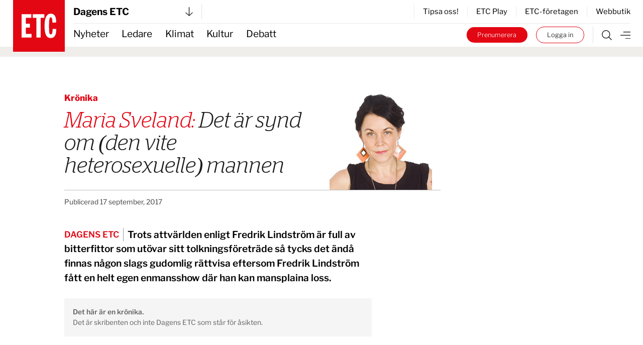

--- FILE ---
content_type: text/html; charset=UTF-8
request_url: https://www.etc.se/kronika/det-ar-synd-om-den-vite-heterosexuelle-mannen
body_size: 30338
content:


<!DOCTYPE html>
<html
    data-logged-in="false" data-turbo-native-app="false"

  class="no-js theme-etc"
  lang="sv"
>
  <head>
    <meta charset="utf-8" />

    <link rel="preconnect" href="/public/dist" crossorigin />

    <!-- Hello 28th of November -->

    <title>
            
                Det är synd om (den vite heterosexuelle) mannen | Dagens ETC
    </title>

    <link
      rel="apple-touch-icon"
      sizes="180x180"
      href="/public/images/favicons/apple-touch-icon.png"
    />
    <link
      rel="icon"
      type="image/png"
      sizes="32x32"
      href="/public/images/favicons/favicon-32x32.png"
    />
    <link
      rel="icon"
      type="image/png"
      sizes="16x16"
      href="/public/images/favicons/favicon-16x16.png"
    />
    <link rel="manifest" href="/public/images/favicons/site.webmanifest" />
    <link
      rel="mask-icon"
      href="/public/images/favicons/safari-pinned-tab.svg"
      color="#e30413"
    />
    <link rel="shortcut icon" href="/public/images/favicons/favicon.ico" />
    <meta name="msapplication-TileColor" content="#da532c" />
    <meta
      name="msapplication-config"
      content="/public/images/favicons/browserconfig.xml"
    />
    <meta name="theme-color" content="#ffffff" />

    <link rel="preconnect" href="https://cdn.etc.nu/ethical.min.js" />
    <link
      rel="preconnect"
      href="https://ethicalads.ochsavidare.nu"
    />
    <script src="https://cdn.etc.nu/ethical.min.js"></script>

                <script defer src="/public/dist/script.bundle.1ce1ae993215627061c7.js"></script>

            <link
        href="/public/dist/index.accb83bca17a7776da80.css"
        media="all"
        rel="stylesheet"
        type="text/css"
      />
    
    <script
      defer
      data-domain="etc.se"
      data-api="/analytics-api/event"
      src="/js/analytics-script.js"
    ></script>
    <script>
      window.plausible = window.plausible || function() { (window.plausible.q =
      window.plausible.q || []).push(arguments) }
    </script>

    <meta name="twitter:site" content="@ETC_redaktionen" />
    <meta name="twitter:card" content="summary_large_image" />
    <meta name="twitter:dnt" content="on" />

        
          

<script type="application/ld+json">
  {
    "@context": "https://schema.org",
    "@type": "NewsArticle",
    "headline": "Det är synd om (den vite heterosexuelle) mannen",
    "image": [],
    "datePublished": "2017-09-17T00:00:00+02:00",
    "dateModified": "2017-09-17T00:00:00+02:00",
    "author": [
        {
            "@type": "Person",
            "name": "Maria Sveland",
            "url": "https://www.etc.se/av/maria-sveland"
        }
    ],
    "isAccessibleForFree": "False",
    "hasPart": {
        "@type": "WebPageElement",
        "isAccessibleForFree": "False",
        "cssSelector": ".paywalled"
    }
}
</script>  
            <link rel="canonical"
    href="https://www.etc.se/kronika/det-ar-synd-om-den-vite-heterosexuelle-mannen" />
    
                      
      <!-- iOS Facebook App Links -->
      <meta property="al:ios:app_store_id" content="1455479428" />
      <meta property="al:ios:app_name" content="ETC-tidningarna" />
      <meta
        property="al:ios:url"
        content="etc-news://www.etc.se/kronika/det-ar-synd-om-den-vite-heterosexuelle-mannen"
      />

      <!-- Safari App Popup Notification -->
      <meta name="apple-itunes-app" content="app-id=1455479428" />

      <!-- Android Facebook App Links -->
      <meta property="al:android:package" content="se.etc.areader" />
      <meta property="al:android:app_name" content="ETC-tidningarna" />
      <meta
        property="al:android:url"
        content="etc-news://www.etc.se/kronika/det-ar-synd-om-den-vite-heterosexuelle-mannen"
      />
    
          



<!-- ##### -->
<!-- Meta: -->

<meta name="description" content="Det finns en utbredd föreställning bland antifeminister att det är kvinnorna som innehar den egentliga makten." />

<!-- ############### -->
<!-- OpenGraph meta: -->


<meta property="og:title" content="Det är synd om (den vite heterosexuelle) mannen" />
<meta property="og:site_name" content="Dagens ETC" />
<meta property="og:description" content="Det finns en utbredd föreställning bland antifeminister att det är kvinnorna som innehar den egentliga makten." />

<meta property="og:type" content="article" />
<meta property="og:url" content="https://www.etc.se/kronika/det-ar-synd-om-den-vite-heterosexuelle-mannen" />

<meta property="article:section" content="opinion"/>

<meta property="article:subsection" content="Krönika"/>


<meta property="article:published_time" content="2017-09-17T00:00:00+02:00"/>
<meta property="article:modified_time" content="2017-09-17T00:00:00+02:00"/>

  <meta
    property="og:image"
    content="https://www.etc.se/public/images/img_og_base_facebook.jpg"
  />


  <meta
    property="article:author"
    content="maria-sveland"
  />

<!-- ############ -->
<!-- Twitter meta: -->


<meta name="twitter:title" content="Det är synd om (den vite heterosexuelle) mannen" />
<meta name="twitter:description" content="Det finns en utbredd föreställning bland antifeminister att det är kvinnorna som innehar den egentliga makten." />

    
    <!-- Kilkaya specific tags -->
        

<meta property="k5a:consent" content="0" />
<meta property="k5a:login" content="0">

<meta property="k5a:contentTag" content="priority-6"/>
<meta property="k5a:contentTag" content="urgency-3"/>

<meta property="k5a:paywall" content="hard">
<meta property="k5a:paid" content="1">
<meta property="k5a:subscriber" content="0">

    <!-- Kilkaya script -->
    <script type="text/javascript" src="https://cl-eu6.k5a.io/68a70cae211a1362e7558995.js" async></script>

    <meta content="width=device-width, initial-scale=1" name="viewport" />
    <meta name="turbo-refresh-method" content="morph" />
  </head>

    <body class="          bg-beige
       relative mx-auto max-w-full">
    <a
      class="absolute left-1/2 top-0 z-50 -translate-x-1/2 translate-y-[-102%] bg-black px-8 py-4 text-sm font-bold text-white focus:translate-y-0 focus:transition-transform tablet:text-base"
      href="#main"
    >
      Hoppa till innehållet
    </a>

              <div id="logged-in-info"
    class="hidden"
    data-logged-in="no"
    data-subscriptions=""
    data-device="webb"></div>


    <div class="tablet:hidden">
        <!-- Start: Take-over ad -->
  <aside data-controller="ad-container"
    class="hidden"
    data-ad-container-remove-when-loaded-class="hidden"
    data-ad-container-ad-name-key-value="takeover"
    data-ad-container-freq-in-minutes-value="1440"
    data-ad-container-not-loaded-class="hidden"
    data-ad-container-loaded-with-ads-class="flex flex-col h-screen"
    data-ad-container-loaded-without-ads-class="hidden">
    <header class="bg-white">
      <button class="flex w-full items-center justify-between px-4 py-2"
        data-action="ad-container#collapse">
        <img class="block w-14 h-14"
          alt="ETC.se"
          src="/public/images/etc_logo.svg" />
        <div class="flex items-center space-x-1">
          <p>
            Till ETC.se
          </p>
          <img class="w-5 h-5"
            alt=""
            src="/public/images/ic_chevron_right.svg" />
        </div>
      </button>
    </header>

    <div class="flex-1 bg-black relative takeover-container">
          
    
    
    
  
    
                    
      
      
  <div id="take_over"    class="adaptive raised h-full "
    data-controller="ad-loadfixer"
    data-ea-publisher="etc-se"
    data-ea-type="takeover-mobil"
    data-ea-keywords="utloggad|D-ETC|passiv|paywalled|webb"
    data-ea-manual="false"></div>

    </div>
  </aside>
  <!-- End: Take-over ad -->

        
  <aside data-controller="ad-container"
    class="hidden fixed inset-0 z-[60] min-h-screen h-full w-full flex-col justify-center items-center bg-black/50"
    data-ad-container-remove-when-loaded-class="hidden"
    data-ad-container-ad-name-key-value="popup-modal"
    data-ad-container-freq-in-minutes-value="60"
    data-ad-container-defered-ad-name-key-value="takeover-mobil"
    data-ad-container-defered-time-in-seconds-value="15"
    data-ad-container-wait-before-value="10"
    data-ad-container-not-loaded-class="hidden"
    data-ad-container-loaded-with-ads-class="flex"
    data-ad-container-loaded-without-ads-class="hidden">

    <button class="fixed cursor-default inset-0 h-full w-full opacity-0" data-action="ad-container#collapse" ></button>
    <div class="relative flex flex-col bg-white drop-shadow-xl max-w-sm p-6 m-4 tablet:max-w-none tablet:w-[48rem] tablet:min-h-[30rem] tablet:p-10 z-[65]">
      












  <button class="flex flex-col justify-center items-center"   
                                
    data-action=ad-container#collapse

      >
          <div
        class="      bg-black text-white
   flex flex-col justify-center items-center rounded-full w-8 h-8 absolute top-2 right-2 tablet:top-2 tablet:right-2"
      >
        <svg class="stroke-[1rem]             fill-white stroke-white
       w-4 h-4"
  viewBox="0 0 100 100"
  xmlns="http://www.w3.org/2000/svg">
  <line x1="0" y1="0" x2="100" y2="100" />
  <line x1="0" y1="100" x2="100" y2="0" />
</svg>
      </div>
          </button>
      <div class="popup-container flex grow">
            
    
    
    
  
    
                    
      
                
  <div id="popup"    class="adaptive raised h-full  bg-white flex grow"
    data-controller="ad-loadfixer"
    data-ea-publisher="etc-se"
    data-ea-type="popup-modal"
    data-ea-keywords="utloggad|D-ETC|passiv|paywalled|webb"
    data-ea-manual="false"></div>

      </div>
    </div>
  </aside>

    </div>
    <div class="hidden tablet:block">
        <!-- Start: Take-over ad -->
  <aside data-controller="ad-container"
    class="hidden"
    data-ad-container-remove-when-loaded-class="hidden"
    data-ad-container-ad-name-key-value="takeover"
    data-ad-container-freq-in-minutes-value="1440"
    data-ad-container-not-loaded-class="hidden"
    data-ad-container-loaded-with-ads-class="flex flex-col h-screen"
    data-ad-container-loaded-without-ads-class="hidden">
    <header class="bg-white">
      <button class="flex w-full items-center justify-between px-4 py-2"
        data-action="ad-container#collapse">
        <img class="block w-14 h-14"
          alt="ETC.se"
          src="/public/images/etc_logo.svg" />
        <div class="flex items-center space-x-1">
          <p>
            Till ETC.se
          </p>
          <img class="w-5 h-5"
            alt=""
            src="/public/images/ic_chevron_right.svg" />
        </div>
      </button>
    </header>

    <div class="flex-1 bg-black relative takeover-container">
          
    
    
    
  
    
    
      
      
  <div id="take_over"    class="adaptive raised h-full "
    data-controller="ad-loadfixer"
    data-ea-publisher="etc-se"
    data-ea-type="takeover"
    data-ea-keywords="utloggad|D-ETC|passiv|paywalled"
    data-ea-manual="false"></div>

    </div>
  </aside>
  <!-- End: Take-over ad -->

        
  <aside data-controller="ad-container"
    class="hidden fixed inset-0 z-[60] min-h-screen h-full w-full flex-col justify-center items-center bg-black/50"
    data-ad-container-remove-when-loaded-class="hidden"
    data-ad-container-ad-name-key-value="popup-modal"
    data-ad-container-freq-in-minutes-value="60"
    data-ad-container-defered-ad-name-key-value="takeover"
    data-ad-container-defered-time-in-seconds-value="15"
    data-ad-container-wait-before-value="10"
    data-ad-container-not-loaded-class="hidden"
    data-ad-container-loaded-with-ads-class="flex"
    data-ad-container-loaded-without-ads-class="hidden">

    <button class="fixed cursor-default inset-0 h-full w-full opacity-0" data-action="ad-container#collapse" ></button>
    <div class="relative flex flex-col bg-white drop-shadow-xl max-w-sm p-6 m-4 tablet:max-w-none tablet:w-[48rem] tablet:min-h-[30rem] tablet:p-10 z-[65]">
      












  <button class="flex flex-col justify-center items-center"   
                                
    data-action=ad-container#collapse

      >
          <div
        class="      bg-black text-white
   flex flex-col justify-center items-center rounded-full w-8 h-8 absolute top-2 right-2 tablet:top-2 tablet:right-2"
      >
        <svg class="stroke-[1rem]             fill-white stroke-white
       w-4 h-4"
  viewBox="0 0 100 100"
  xmlns="http://www.w3.org/2000/svg">
  <line x1="0" y1="0" x2="100" y2="100" />
  <line x1="0" y1="100" x2="100" y2="0" />
</svg>
      </div>
          </button>
      <div class="popup-container flex grow">
            
    
    
    
  
    
                    
      
                
  <div id="popup"    class="adaptive raised h-full  bg-white flex grow"
    data-controller="ad-loadfixer"
    data-ea-publisher="etc-se"
    data-ea-type="popup-modal"
    data-ea-keywords="utloggad|D-ETC|passiv|paywalled|webb"
    data-ea-manual="false"></div>

      </div>
    </div>
  </aside>

    </div>

    <div>
          <aside id="top-banner" data-controller="ad-show-sometimes"
         data-ad-show-sometimes-show-limit-key-value="360"
                  class="bg-yellow overflow-hidden h-0 sticky top-0 z-40 flex"
    >
    <header class="flex grow items-center align-center justify-between">
            <button class="hidden tablet:block invisible p-4">
        <img class="w-5 h-5"
            alt=""
            src="/public/images/cross_mark.svg" />
      </button>
      <div class="etc-banner-top p-2">
            
    
    
    
  
    
                    
      
      
  <div id="banner_top"    class="adaptive raised h-full "
    data-controller="ad-loadfixer"
    data-ea-publisher="etc-se"
    data-ea-type="etc-banner-top"
    data-ea-keywords="utloggad|D-ETC|passiv|paywalled|webb"
    data-ea-manual="false"></div>

      </div>
      <button data-action="ad-show-sometimes#hide" class="p-4">
        <img class="w-5 h-5"
            alt=""
            src="/public/images/cross_mark.svg" />
      </button>
    </header>
  </aside>


                                            
  




  <div
    data-turbo-permanent
    id="header-mobile-logo"
    class="pointer-events-none sticky top-0 z-50 h-0 px-4 tablet:hidden text-black"
  >
    <div class="header-mobile" data-controller="stuck">
      <div class="logo flex items-center" style="grid-area:logo; max-height:85px">
        <a class="pointer-events-auto" href="/">
          <img
            alt="ETC.se"
            src="/public/images/etc_logo.svg"
          />
        </a>
      </div>
    </div>
  </div>

  <div class="w-full bg-white tablet:hidden text-black">
    <div class="header-mobile px-4">
      <div
        class="z-50 h-12 border-b  border-gray-300"
        style="grid-area: content; height: 2.833333333rem;"
      >
        


  



<div class="tablet:relative text-left w-full h-full" data-controller="publisher-menu">

  <button type="button"
    class="flex items-center justify-between w-full gap-x-2 tablet:w-56 h-full bg-white text-lg font-bold antialiased"
    id="publisher-menu-phone"
    data-action="publisher-menu#toggle"
    aria-expanded="true"
    aria-haspopup="true">
    Dagens ETC

    <img width="15"
      alt=""
      class=""
      src="/public/images/etc-arrow-bottom.svg" />
  </button>

  <div data-publisher-menu-target="menu" 
    class="transition-opacity absolute left-0 w-screen tablet:w-96 z-50 px-entry tablet:px-0 hidden text-black">
    <button class="bg-transparent cursor-default fixed w-screen h-screen top-0 left-0 backdrop-filter backdrop-saturate-85 backdrop-blur-2xs backdrop-brightness-95" 
      data-action="publisher-menu#hideMenu">
    </button>
    
    <div class="relative mt-1.5 rounded-md etc-shadow-lg bg-white ring-1 ring-black ring-opacity-5 focus:outline-none pb-6"
      aria-orientation="vertical"
      aria-labelledby="publisher-menu-phone"
      tabindex="-1">
      <div class="px-4 divide-y divide-gray-100" role="none">
                  <section class="pt-8 pb-4 space-y-2 tablet:space-y-4">
            <a href="https://www.etc.se">
              <h2 class="text-lg leading-none underline font-bold text-black">
                Dagens ETC
              </h2>
            </a>
            <p class="text-base font-light text-black">
              Sveriges första röda dagstidning som tar gröna frågor på allvar.
            </p>
            <div class="flex space-x-2">
              <a href="https://www.etc.se"
                class="btn text-xs "
                tabindex="-1">
                Välj tidning
              </a>

              <a href="https://etidning.etc.se/title/dagens-etc/4987"
                class="btn text-xs bg-black text-white"
                tabindex="-1">
                Gå till E-tidning
              </a>
            </div>
          </section>
                  <section class="pt-8 pb-4 space-y-2 tablet:space-y-4">
            <a href="https://www.etc.se/nyhetsmagasin">
              <h2 class="text-lg leading-none underline font-bold text-black">
                ETC nyhetsmagasin
              </h2>
            </a>
            <p class="text-base font-light text-black">
              Tidningen som varje vecka gör dig lite smartare.
            </p>
            <div class="flex space-x-2">
              <a href="https://www.etc.se/nyhetsmagasin"
                class="btn text-xs "
                tabindex="-1">
                Välj tidning
              </a>

              <a href="https://etidning.etc.se/title/etc-nyhetsmagasin/4989"
                class="btn text-xs bg-black text-white"
                tabindex="-1">
                Gå till E-tidning
              </a>
            </div>
          </section>
                  <section class="pt-8 pb-4 space-y-2 tablet:space-y-4">
            <a href="https://klokahem.etc.se">
              <h2 class="text-lg leading-none underline font-bold text-black">
                Kloka hem
              </h2>
            </a>
            <p class="text-base font-light text-black">
              Sveriges största och första husmagasin med ekoprofil.
            </p>
            <div class="flex space-x-2">
              <a href="https://klokahem.etc.se"
                class="btn text-xs "
                tabindex="-1">
                Välj tidning
              </a>

              <a href="https://etidning.etc.se/title/kloka-hem/5057"
                class="btn text-xs bg-black text-white"
                tabindex="-1">
                Gå till E-tidning
              </a>
            </div>
          </section>
              </div>
    </div>
  </div>
</div>
      </div>
    </div>
  </div>


  <div
    id="header-mobile-menu"
    class="sticky top-[-44px] z-40 mt-[-44px] w-full border-t-[44px] border-white bg-white tablet:hidden text-black"
  >
    <div class="header-mobile shadow-when-stuck px-4 bg-white" data-controller="stuck">
      <div
        class="flex h-[2.833333333rem] items-center justify-end space-x-2 text-sm"
        style="grid-area: content;"
      >
        <div class="border-r pr-4 not-logged-in:hidden">
                
    <div class="relative inline-block text-left" data-controller="user-menu">
      <div>
                  <button type="button"
            class="flex items-center justify-center w-7 h-7 rounded-full border border-skin-accent hover:bg-gray-50 focus:outline-none focus:ring-2 focus:ring-offset-2 focus:ring-offset-gray-100 focus:ring-indigo-500"
            id="menu-button-user-menu"
            aria-expanded="true"
            aria-haspopup="true"
            data-action="user-menu#toggle">
            
<svg class="block scale-75" xmlns="http://www.w3.org/2000/svg" width="14.195" height="19.516" viewbox="0 0 14.195 19.516">
	<g id="user-online" transform="translate(0.25 0.25)">
		<path id="Path_38" data-name="Path 38" d="M15.949,28.247H14.58V25.536a3.424,3.424,0,0,0-3.424-3.424H7.047a3.424,3.424,0,0,0-3.424,3.424v2.711H2.254V25.536a4.793,4.793,0,0,1,4.793-4.793h4.108a4.793,4.793,0,0,1,4.793,4.793Z" transform="translate(-2.254 -9.231)" fill="#2a2a2a" stroke="#2a2a2a" stroke-width="0.5"/>
		<path id="Path_39" data-name="Path 39" d="M10.418,3.619A3.424,3.424,0,1,1,6.994,7.043a3.424,3.424,0,0,1,3.424-3.424m0-1.369a4.793,4.793,0,1,0,4.793,4.793A4.793,4.793,0,0,0,10.418,2.25Z" transform="translate(-3.576 -2.25)" fill="#2a2a2a" stroke="#2a2a2a" stroke-width="0.5"/>
	</g>
</svg>
          </button>
              </div>

      <div class="hidden origin-top-right absolute right-0 mt-2.5 w-56 rounded-md shadow bg-white ring-1 ring-black ring-opacity-5 focus:outline-none"
        role="menu"
        aria-orientation="vertical"
        aria-labelledby="menu-button-user-menu"
        data-user-menu-target="menu"
        tabindex="-1">
        <div class="py-1" role="none">
                      <a href="https://etc.portal.worldoftulo.com"
              class="text-gray-800 hover:text-black block px-4 py-2 text-sm"
              role="menuitem"
              tabindex="-1">
              Mina sidor
            </a>
                      <a href="https://mitt.etc.se/nyhetsbrev"
              class="text-gray-800 hover:text-black block px-4 py-2 text-sm"
              role="menuitem"
              tabindex="-1">
              Nyhetsbrev
            </a>
                      <a href="https://mitt.etc.se"
              class="text-gray-800 hover:text-black block px-4 py-2 text-sm"
              role="menuitem"
              tabindex="-1">
              Kundtjänst
            </a>
                      <a href="https://etidning.etc.se"
              class="text-gray-800 hover:text-black block px-4 py-2 text-sm"
              role="menuitem"
              tabindex="-1">
              Läs e-tidningen
            </a>
          
                      <a href="https://www.etc.se/tulo/logout"
              class="text-gray-800 hover:text-black block px-4 py-2 text-sm"
              role="menuitem"
              data-turbo="false"
              tabindex="-1">
              Logga ut
            </a>
                  </div>
      </div>
    </div>
  
        </div>
        <div class="flex space-x-2 turbo-native:hidden">
                      <div class="hidden not-logged-in:mobile:block">
              <a class="bg-skin-accent hover:bg-black text-white py-1.5 px-3 tablet:px-5 rounded-full box-border border-skin-accent block whitespace-nowrap"
  href="https://mitt.etc.se/prenumerera"
  >
  Prenumerera
</a>
            </div>
                    <div class="logged-in:hidden">
            <a class="bg-white hover:bg-black text-black hover:text-white py-1.5 px-3 tablet:px-5 box-border border border-skin-accent hover:border-transparent rounded-full block whitespace-nowrap"
  href="/tulo/connect"
  data-turbo=false rel=nofollow>
  Logga in
</a>
          </div>
        </div>
        <a class="flex h-full flex-shrink-0" href="/meny">
          <img
            alt="Meny"
            class="box-border h-full w-8 pl-2 "
            src="/public/images/etc-hamburger.svg"
          />
        </a>
      </div>
    </div>
  </div>
            
  



  <div data-turbo-permanent
    id="header-tablet-logo"
    class="hidden tablet:block h-0 sticky top-0 z-50 pointer-events-none text-black">
    <div class="header-desktop mx-auto max-w-etc-full px-6"
      data-controller="stuck">
      <div class="logo" style="grid-area:logo;">
        <a class="pointer-events-auto" href="/">
          <img alt="ETC.se"
            src="/public/images/etc_logo.svg" />
        </a>
      </div>
    </div>
  </div>

  <div class="hidden tablet:block w-full bg-white text-black">
    <div class="header-desktop mx-auto max-w-etc-full px-6">
      <div class="header-desktop-subgrid content-center py-2 border-b z-50"
        style="grid-area: content;">
        <div class="relative flex justify-between border-gray-300 border-r pr-4"
          style="grid-area: left;">
          


  



<div class="tablet:relative text-left w-full h-full" data-controller="publisher-menu">

  <button type="button"
    class="flex items-center justify-between w-full gap-x-2 tablet:w-56 h-full bg-white text-lg font-bold antialiased"
    id="publisher-menu-tablet"
    data-action="publisher-menu#toggle"
    aria-expanded="true"
    aria-haspopup="true">
    Dagens ETC

    <img width="15"
      alt=""
      class=""
      src="/public/images/etc-arrow-bottom.svg" />
  </button>

  <div data-publisher-menu-target="menu" 
    class="transition-opacity absolute left-0 w-screen tablet:w-96 z-50 px-entry tablet:px-0 hidden text-black">
    <button class="bg-transparent cursor-default fixed w-screen h-screen top-0 left-0 backdrop-filter backdrop-saturate-85 backdrop-blur-2xs backdrop-brightness-95" 
      data-action="publisher-menu#hideMenu">
    </button>
    
    <div class="relative mt-1.5 rounded-md etc-shadow-lg bg-white ring-1 ring-black ring-opacity-5 focus:outline-none pb-6"
      aria-orientation="vertical"
      aria-labelledby="publisher-menu-tablet"
      tabindex="-1">
      <div class="px-4 divide-y divide-gray-100" role="none">
                  <section class="pt-8 pb-4 space-y-2 tablet:space-y-4">
            <a href="https://www.etc.se">
              <h2 class="text-lg leading-none underline font-bold text-black">
                Dagens ETC
              </h2>
            </a>
            <p class="text-base font-light text-black">
              Sveriges första röda dagstidning som tar gröna frågor på allvar.
            </p>
            <div class="flex space-x-2">
              <a href="https://www.etc.se"
                class="btn text-xs "
                tabindex="-1">
                Välj tidning
              </a>

              <a href="https://etidning.etc.se/title/dagens-etc/4987"
                class="btn text-xs bg-black text-white"
                tabindex="-1">
                Gå till E-tidning
              </a>
            </div>
          </section>
                  <section class="pt-8 pb-4 space-y-2 tablet:space-y-4">
            <a href="https://www.etc.se/nyhetsmagasin">
              <h2 class="text-lg leading-none underline font-bold text-black">
                ETC nyhetsmagasin
              </h2>
            </a>
            <p class="text-base font-light text-black">
              Tidningen som varje vecka gör dig lite smartare.
            </p>
            <div class="flex space-x-2">
              <a href="https://www.etc.se/nyhetsmagasin"
                class="btn text-xs "
                tabindex="-1">
                Välj tidning
              </a>

              <a href="https://etidning.etc.se/title/etc-nyhetsmagasin/4989"
                class="btn text-xs bg-black text-white"
                tabindex="-1">
                Gå till E-tidning
              </a>
            </div>
          </section>
                  <section class="pt-8 pb-4 space-y-2 tablet:space-y-4">
            <a href="https://klokahem.etc.se">
              <h2 class="text-lg leading-none underline font-bold text-black">
                Kloka hem
              </h2>
            </a>
            <p class="text-base font-light text-black">
              Sveriges största och första husmagasin med ekoprofil.
            </p>
            <div class="flex space-x-2">
              <a href="https://klokahem.etc.se"
                class="btn text-xs "
                tabindex="-1">
                Välj tidning
              </a>

              <a href="https://etidning.etc.se/title/kloka-hem/5057"
                class="btn text-xs bg-black text-white"
                tabindex="-1">
                Gå till E-tidning
              </a>
            </div>
          </section>
              </div>
    </div>
  </div>
</div>
        </div>

        <div style="grid-area: right;">
                    <div class="flex justify-end items-center border-l divide-x h-full">
              <a href="https://mitt.etc.se/tipsa" class="px-4 text-sm last:pr-0" tabindex="-1">
          Tipsa oss!
        </a>
              <a href="/play" class="px-4 text-sm last:pr-0" tabindex="-1">
          ETC Play
        </a>
              <a href="/meny#foretagen" class="px-4 text-sm last:pr-0" tabindex="-1">
          ETC-företagen
        </a>
              <a href="https://etcklimatbutik.se" class="px-4 text-sm last:pr-0" tabindex="-1">
          Webbutik
        </a>
          </div>
  
        </div>
      </div>
    </div>
  </div>


  <div id="header-tablet-menu"
    class="hidden tablet:block bg-white w-full sticky top-0 shadow-when-stuck z-40 text-black"
    data-controller="stuck">
    <div class="header-desktop mx-auto max-w-etc-full px-6">
      <div class="header-desktop-subgrid" style="grid-area: content;">
        <div class="flex flex-row items-center text-lg"
          style="grid-area: left;">
                    <nav class="header-navigation h-full">
      <ul>
            
                <li class="first">        <a href="/nyheter">Nyheter</a>          
    </li>

    
                <li>        <a href="/ledare">Ledare</a>          
    </li>

    
                <li>        <a href="/klimat-miljo">Klimat</a>          
    </li>

    
                <li>        <a href="/kultur-noje">Kultur</a>          
    </li>

    
                <li class="last">        <a href="/debatt">Debatt</a>          
    </li>


      </ul>
    </nav>
  
        </div>

        <div class="flex py-1.5" style="grid-area: right;">
          <div class="not-logged-in:hidden pr-4 border-gray-300 border-r">
                  
    <div class="relative inline-block text-left" data-controller="user-menu">
      <div>
                  <button type="button"
            class="flex items-center justify-center w-7 h-7 rounded-full border border-skin-accent hover:bg-gray-50 focus:outline-none focus:ring-2 focus:ring-offset-2 focus:ring-offset-gray-100 focus:ring-indigo-500"
            id="menu-button-user-menu"
            aria-expanded="true"
            aria-haspopup="true"
            data-action="user-menu#toggle">
            
<svg class="block scale-75" xmlns="http://www.w3.org/2000/svg" width="14.195" height="19.516" viewbox="0 0 14.195 19.516">
	<g id="user-online" transform="translate(0.25 0.25)">
		<path id="Path_38" data-name="Path 38" d="M15.949,28.247H14.58V25.536a3.424,3.424,0,0,0-3.424-3.424H7.047a3.424,3.424,0,0,0-3.424,3.424v2.711H2.254V25.536a4.793,4.793,0,0,1,4.793-4.793h4.108a4.793,4.793,0,0,1,4.793,4.793Z" transform="translate(-2.254 -9.231)" fill="#2a2a2a" stroke="#2a2a2a" stroke-width="0.5"/>
		<path id="Path_39" data-name="Path 39" d="M10.418,3.619A3.424,3.424,0,1,1,6.994,7.043a3.424,3.424,0,0,1,3.424-3.424m0-1.369a4.793,4.793,0,1,0,4.793,4.793A4.793,4.793,0,0,0,10.418,2.25Z" transform="translate(-3.576 -2.25)" fill="#2a2a2a" stroke="#2a2a2a" stroke-width="0.5"/>
	</g>
</svg>
          </button>
              </div>

      <div class="hidden origin-top-right absolute right-0 mt-2.5 w-56 rounded-md shadow bg-white ring-1 ring-black ring-opacity-5 focus:outline-none"
        role="menu"
        aria-orientation="vertical"
        aria-labelledby="menu-button-user-menu"
        data-user-menu-target="menu"
        tabindex="-1">
        <div class="py-1" role="none">
                      <a href="https://etc.portal.worldoftulo.com"
              class="text-gray-800 hover:text-black block px-4 py-2 text-sm"
              role="menuitem"
              tabindex="-1">
              Mina sidor
            </a>
                      <a href="https://mitt.etc.se/nyhetsbrev"
              class="text-gray-800 hover:text-black block px-4 py-2 text-sm"
              role="menuitem"
              tabindex="-1">
              Nyhetsbrev
            </a>
                      <a href="https://mitt.etc.se"
              class="text-gray-800 hover:text-black block px-4 py-2 text-sm"
              role="menuitem"
              tabindex="-1">
              Kundtjänst
            </a>
                      <a href="https://etidning.etc.se"
              class="text-gray-800 hover:text-black block px-4 py-2 text-sm"
              role="menuitem"
              tabindex="-1">
              Läs e-tidningen
            </a>
          
                      <a href="https://www.etc.se/tulo/logout"
              class="text-gray-800 hover:text-black block px-4 py-2 text-sm"
              role="menuitem"
              data-turbo="false"
              tabindex="-1">
              Logga ut
            </a>
                  </div>
      </div>
    </div>
  
          </div>
          <div class="turbo-native:hidden logged-in:hidden flex items-center space-x-4 mr-4 text-2xs font-light">
            <a class="bg-skin-accent hover:bg-black text-white py-1.5 px-3 tablet:px-5 rounded-full box-border border-skin-accent block whitespace-nowrap"
  href="https://mitt.etc.se/prenumerera"
  >
  Prenumerera
</a>
            <a class="bg-white hover:bg-black text-black hover:text-white py-1.5 px-3 tablet:px-5 box-border border border-skin-accent hover:border-transparent rounded-full block whitespace-nowrap"
  href="/tulo/connect"
  data-turbo=false rel=nofollow>
  Logga in
</a>
          </div>

          <div class="flex items-center border-gray-300 border-l">
            <a class="px-4" href="https://www.etc.se/sok">
              <img alt="Sök"
                class=""
                src="/public/images/etc-search.svg" />
            </a>
            <a href="https://www.etc.se/meny">
              <img alt="Meny"
                class=""
                src="/public/images/etc-hamburger.svg" />
            </a>
          </div>
        </div>
      </div>
    </div>
  </div>
                        
        

<main class="      mt-[0.66667rem]
   mx-auto max-w-etc-full tablet:mt-[1.1765rem] tablet:grid article-with-sidebar-grid-template gap-x-6 bg-white tablet:p-6">
  <div data-controller="ad-container"
    class="hidden tablet:block col-span-2"
    data-ad-container-loaded-with-ads-class="mb-6"
    data-ad-container-loaded-without-ads-class="hidden">
        
    
    
    
  
    
    
      
      
  <div id="article_panorama_premium"    class="adaptive raised h-full "
    data-controller="ad-loadfixer"
    data-ea-publisher="etc-se"
    data-ea-type="panorama-premium"
    data-ea-keywords="utloggad|D-ETC|passiv|paywalled"
    data-ea-manual="false"></div>

  </div>

  <article class="w-full relative col-start-1">
    <div data-controller="ad-container"
      class="hidden tablet:block"
      data-ad-container-loaded-with-ads-class="mb-3.5"
      data-ad-container-loaded-without-ads-class="hidden">
          
    
    
    
  
    
    
      
            
  <div id="article_panorama"    class="adaptive raised h-full white-padded-ad-container"
    data-controller="ad-loadfixer"
    data-ea-publisher="etc-se"
    data-ea-type="panorama"
    data-ea-keywords="utloggad|D-ETC|passiv|paywalled"
    data-ea-manual="false"></div>

    </div>

    <div data-controller="ad-container"
      class="tablet:hidden"
      data-ad-container-loaded-with-ads-class="pb-3.5"
      data-ad-container-loaded-without-ads-class="hidden">
          
    
    
    
  
    
                    
      
      
  <div id="article_premium_mobil"    class="adaptive raised h-full "
    data-controller="ad-loadfixer"
    data-ea-publisher="etc-se"
    data-ea-type="premium-mobil"
    data-ea-keywords="utloggad|D-ETC|passiv|paywalled|webb"
    data-ea-manual="false"></div>

    </div>

                      


  <div class="px-4 tablet:px-24 max-w-5xl pt-6">
    <div class="flex flex-col flex-col-reverse tablet:flex-row tablet:border-b border-gray-400 tablet:items-end tablet:justify-between">
      <div class="pb-4 tablet:pb-6">
                  <h2 class="py-entry-vignette font-extrabold       text-section-nyheter
  ">
              Krönika

          </h2>
        
        <h1 data-controller="balance-text"
          class="article-heading-opinion tablet:pr-6 text-gray-900">
          <span class="      text-section-nyheter
  ">
            Maria Sveland:
          </span>
          Det är synd om (den vite heterosexuelle) mannen
        </h1>
      </div>

      
              <div class="flex-shrink-0 border-b mt-8 mr-0 tablet:mt-0 tablet:mr-4 tablet:border-b-0">
                  

  
      <!-- Showing author avatar -->
    <img class="w-48 h-48"
      alt="Maria Sveland"
      src="https://cdn.publisher-live.etc.nu/swp/uc3g8l/authors/maria-sveland_d71eed4420c5f456d46d284c7892f51543cc25b9.jpg"
        
     />
        
        </div>
          </div>

        <div class="tablet:mt-3 text-xs text-gray-800">
      <time datetime="2017-09-17T00:00:00+02:00" title="2017-09-17 00:00">
        Publicerad     
			17 september, 2017
	
      </time>
          </div>
  </div>

          
            
          <div class="px-4 mb-10 tablet:px-24 max-w-2xl tablet:max-w-3xl">
                


<section>
  <p class="mt-8 tablet:mt-10 pr-2 mr-1 border-r border-r-[#989894] font-semibold text-lg leading-snug inline-block">
    <span class="      text-section-nyheter
   uppercase text-base">
      Dagens ETC
    </span>
  </p>
  <!--    
      --><span class="article-lead-wrapper text-lg font-semibold inline">Trots attvärlden enligt Fredrik Lindström är full av bitterfittor som utövar sitt tolkningsföreträde så tycks det ändå finnas någon slags gudomlig rättvisa eftersom Fredrik Lindström fått en helt egen enmansshow där han kan mansplaina loss.
</span>
</section>







  

            <div class="mt-6 w-full bg-gray-100 text-gray-700 text-sm tablet:text-xs p-4">
                  
      <strong>Det här är en krönika.</strong><br /> Det är skribenten och inte <span
      class="whitespace-nowrap"
    >
      Dagens ETC
    </span> som står för åsikten.
  
            </div>
          </div>
        
            <div class="px-4 mb-10 tablet:px-24 max-w-2xl tablet:max-w-3xl space-y-4 tablet:space-y-5">
                


  

    
    <section class="mb-2">
                  <div class="flex justify-between items-center">
  <div class="flex flex-row mt-2 leading-tight">
          <img class="rounded-full h-10 w-10 mr-2"
        alt="Maria Sveland"
        src="https://cdn.publisher-live.etc.nu/swp/uc3g8l/authors/maria-sveland_d71eed4420c5f456d46d284c7892f51543cc25b9.jpg"
        loading="lazy" />
        <div class="mr-2 flex flex-col justify-center">
      <address class="font-bold text-gray-900 not-italic byline">
        <a href="https://www.etc.se/av/maria-sveland" rel="author">
          Maria Sveland
        </a>
      </address>
      <p class="text-gray-800 text-xs">
          
  Text

      </p>
    </div>
  </div>
  












  <a href="https://www.etc.se/av/maria-sveland?follow-author=true" class="h-full w-9 mt-2"   
    >
          
<svg class="mx-auto" width="24" height="24" viewBox="0 0 24 24" fill="none" xmlns="http://www.w3.org/2000/svg">
  <path d="M15.3333 19L22 12M22 12L15.3333 5M22 12L2 12" stroke="black" stroke-width="2" stroke-linecap="round" stroke-linejoin="round"/>
</svg>
          </a>
</div>
                    <section class="mt-2 pt-1 text-xs border-gray-400 border-t">
        

<div class="flex flex-row justify-end">
  
  <div class="flex flex-row items-end -mx-3 mt-2 divide-x divide-gray-400 justify-end">
    




  




<div dir="rtl" class="relative" data-controller="share-popup">
      












  <button class="flex flex-col justify-center items-center"   
                                                                                                                                
    data-share-popup-target=button data-action=share-popup#handleButton data-sharing-url=https&amp;#x3A;&amp;#x2F;&amp;#x2F;www.etc.se&amp;#x2F;kronika&amp;#x2F;det-ar-synd-om-den-vite-heterosexuelle-mannen data-sharing-title=Det&amp;#x20;&amp;#x00E4;r&amp;#x20;synd&amp;#x20;om&amp;#x20;&amp;#x28;den&amp;#x20;vite&amp;#x20;heterosexuelle&amp;#x29;&amp;#x20;mannen data-sharing-text=Det&amp;#x20;finns&amp;#x20;en&amp;#x20;utbredd&amp;#x20;f&amp;#x00F6;rest&amp;#x00E4;llning&amp;#x20;bland&amp;#x20;antifeminister&amp;#x20;att&amp;#x20;det&amp;#x20;&amp;#x00E4;r&amp;#x20;kvinnorna&amp;#x20;som&amp;#x20;innehar&amp;#x20;den&amp;#x20;egentliga&amp;#x20;makten.

      >
          <div
        class="   flex flex-col justify-center items-center rounded-full w-8 h-8 mx-3"
      >
        
<svg width="24" height="24" viewbox="0 0 24 24" fill="none" xmlns="http://www.w3.org/2000/svg">
  <path d="M21 8.99999L21 3M21 3L15 3M21 3L10 14" stroke="#28303F" stroke-width="1.5" stroke-linecap="round" stroke-linejoin="round"/>
  <path d="M12 5H7C4.79086 5 3 6.79086 3 9V17C3 19.2091 4.79086 21 7 21H15C17.2091 21 19 19.2091 19 17V12" stroke="#28303F" stroke-width="1.5" stroke-linecap="round" stroke-linejoin="round"/>
</svg>
      </div>
              <div class="">
        Dela
      </div>
      </button>
  
  <div
    data-share-popup-target="popup"
    class="popup absolute -top-[110px] start-0 hidden rounded border border-black bg-white p-4 drop-shadow-popup tablet:right-[-3px] tablet:top-[-120px]"
  >
    <div dir="ltr" class="flex flex-col">
      












  <button class="-mt-2 -mr-2 h-8 self-end flex flex-row-reverse items-center center-items justify-center rounded-full"   
                                
    data-action=share-popup#handleButton

      >
          <div
        class="   flex flex-col justify-center items-center rounded-full  "
      >
        
<svg width="24" height="24" viewbox="0 0 24 24" fill="none" xmlns="http://www.w3.org/2000/svg">
  <path d="M16.2431 7.75738L7.75781 16.2427M16.2431 16.2426L7.75781 7.75732" stroke="black" stroke-width="1.5" stroke-linecap="round" stroke-linejoin="round"/>
</svg>
      </div>
              <div class="">
        STÄNG
      </div>
      </button>
      <div
        class="flex flex-row items-end justify-between space-x-2 border-t border-gray-400 pt-2"
      >
                    
  













  <a href="mailto:?body=H%C3%A4r%20%C3%A4r%20en%20artikel%20jag%20vill%20tipsa%20dig%20om%3A%20https%3A%2F%2Fwww.etc.se%2Fkronika%2Fdet-ar-synd-om-den-vite-heterosexuelle-mannen&amp;subject=Fr%C3%A5n%20ETC%3A%20Det%20%C3%A4r%20synd%20om%20%28den%20vite%20heterosexuelle%29%20mannen" class="flex flex-col justify-center items-center"   
                                                                                                                                                        
    rel=nofollow data-controller=plausible-event data-action=plausible-event#send data-plausible-event-goal-value=shared data-plausible-event-props-value={&quot;path&quot;:&quot;det-ar-synd-om-den-vite-heterosexuelle-mannen&quot;,&quot;to&quot;:&quot;Mejl&quot;} target=_blank

      >
          <div
        class="      bg-black text-white
   w-8 h-8 flex flex-col justify-center items-center rounded-full "
      >
        
<svg aria-hidden="true" focusable="false" data-prefix="fas" data-icon="envelope" class="svg-inline--fa fa-envelope fa-w-16             fill-white stroke-white
       w-4 h-4" role="img" xmlns="http://www.w3.org/2000/svg" viewbox="0 0 512 512">
  <path d="M502.3 190.8c3.9-3.1 9.7-.2 9.7 4.7V400c0 26.5-21.5 48-48 48H48c-26.5 0-48-21.5-48-48V195.6c0-5 5.7-7.8 9.7-4.7 22.4 17.4 52.1 39.5 154.1 113.6 21.1 15.4 56.7 47.8 92.2 47.6 35.7.3 72-32.8 92.3-47.6 102-74.1 131.6-96.3 154-113.7zM256 320c23.2.4 56.6-29.2 73.4-41.4 132.7-96.3 142.8-104.7 173.4-128.7 5.8-4.5 9.2-11.5 9.2-18.9v-19c0-26.5-21.5-48-48-48H48C21.5 64 0 85.5 0 112v19c0 7.4 3.4 14.3 9.2 18.9 30.6 23.9 40.7 32.4 173.4 128.7 16.8 12.2 50.2 41.8 73.4 41.4z"></path>
</svg>
      </div>
          </a>
    
  













  <a href="http://www.facebook.com/sharer/sharer.php?u=https%3A%2F%2Fwww.etc.se%2Fkronika%2Fdet-ar-synd-om-den-vite-heterosexuelle-mannen&amp;t=Det%20%C3%A4r%20synd%20om%20%28den%20vite%20heterosexuelle%29%20mannen" class="flex flex-col justify-center items-center"   
                                                                                                                                                        
    rel=nofollow data-controller=plausible-event data-action=plausible-event#send data-plausible-event-goal-value=shared data-plausible-event-props-value={&quot;path&quot;:&quot;det-ar-synd-om-den-vite-heterosexuelle-mannen&quot;,&quot;to&quot;:&quot;Facebook&quot;} target=_blank

      >
          <div
        class="      bg-black text-white
   w-8 h-8 flex flex-col justify-center items-center rounded-full "
      >
        
<svg aria-hidden="true" focusable="false" data-prefix="fab" data-icon="facebook-f" class="svg-inline--fa fa-facebook-f fa-w-10             fill-white stroke-white
       w-4 h-4" role="img" xmlns="http://www.w3.org/2000/svg" viewbox="0 0 320 512">
  <path d="M279.14 288l14.22-92.66h-88.91v-60.13c0-25.35 12.42-50.06 52.24-50.06h40.42V6.26S260.43 0 225.36 0c-73.22 0-121.08 44.38-121.08 124.72v70.62H22.89V288h81.39v224h100.17V288z"></path>
</svg>
      </div>
          </a>
    
  













  <a href="https://twitter.com/intent/tweet?text=Det%20%C3%A4r%20synd%20om%20%28den%20vite%20heterosexuelle%29%20mannen&amp;url=https%3A%2F%2Fwww.etc.se%2Fkronika%2Fdet-ar-synd-om-den-vite-heterosexuelle-mannen&amp;via=ETC_redaktionen" class="flex flex-col justify-center items-center"   
                                                                                                                                                        
    rel=nofollow data-controller=plausible-event data-action=plausible-event#send data-plausible-event-goal-value=shared data-plausible-event-props-value={&quot;path&quot;:&quot;det-ar-synd-om-den-vite-heterosexuelle-mannen&quot;,&quot;to&quot;:&quot;Twitter&quot;} target=_blank

      >
          <div
        class="      bg-black text-white
   w-8 h-8 flex flex-col justify-center items-center rounded-full "
      >
        
<svg class="            fill-white stroke-white
       w-4 h-4 " width="24" height="24" viewbox="0 0 24 24" xmlns="http://www.w3.org/2000/svg">
  <path d="M2.04632 3L9.38201 12.9281L2 21H3.66139L10.1243 13.9329L15.3462 21H21L13.2516 10.5135L20.1227 3H18.4613L12.5093 9.50866L7.70011 3H2.04632ZM4.48953 4.2387H7.08689L18.5564 19.7611H15.9591L4.48953 4.2387Z" fill="black"/>
</svg>
      </div>
          </a>
    
  













  <a href="https://bsky.app/intent/compose?text=Det är synd om (den vite heterosexuelle) mannen%20https%3A%2F%2Fwww.etc.se%2Fkronika%2Fdet-ar-synd-om-den-vite-heterosexuelle-mannen" class="flex flex-col justify-center items-center"   
                                                                                                                                                        
    rel=nofollow data-controller=plausible-event data-action=plausible-event#send data-plausible-event-goal-value=shared data-plausible-event-props-value={&quot;path&quot;:&quot;det-ar-synd-om-den-vite-heterosexuelle-mannen&quot;,&quot;to&quot;:&quot;Bluesky&quot;} target=_blank

      >
          <div
        class="      bg-black text-white
   w-8 h-8 flex flex-col justify-center items-center rounded-full "
      >
        
<svg
  class="            fill-white stroke-white
       w-4 h-4"
  viewBox="0 0 64 57"
  fill="none"
  xmlns="http://www.w3.org/2000/svg"
>
  <path
    d="M13.873 3.805C21.21 9.332 29.103 20.537 32 26.55v15.882c0-.338-.13.044-.41.867-1.512 4.456-7.418 21.847-20.923 7.944-7.111-7.32-3.819-14.64 9.125-16.85-7.405 1.264-15.73-.825-18.014-9.015C1.12 23.022 0 8.51 0 6.55 0-3.268 8.579-.182 13.873 3.805ZM50.127 3.805C42.79 9.332 34.897 20.537 32 26.55v15.882c0-.338.13.044.41.867 1.512 4.456 7.418 21.847 20.923 7.944 7.111-7.32 3.819-14.64-9.125-16.85 7.405 1.264 15.73-.825 18.014-9.015C62.88 23.022 64 8.51 64 6.55c0-9.818-8.578-6.732-13.873-2.745Z"
  />
</svg>
      </div>
          </a>
    
<button
  onclick="copyText(this, 'https\u003A\/\/www.etc.se\/kronika\/det\u002Dar\u002Dsynd\u002Dom\u002Dden\u002Dvite\u002Dheterosexuelle\u002Dmannen')"
  class="copy-button flex h-8 w-8 items-center justify-center gap-2"
>
  <span class="copy-icon flex h-8 w-8 items-center justify-center">
    <svg
  class="stroke-black h-8 w-8"
  xmlns="http://www.w3.org/2000/svg"
  fill="none"
  viewBox="0 0 24 24"
>
  <path
    stroke-linecap="round"
    stroke-linejoin="round"
    stroke-width="2"
    d="M8 16H6a2 2 0 01-2-2V6a2 2 0 012-2h8a2 2 0 012 2v2m-6 12h8a2 2 0 002-2v-8a2 2 0 00-2-2h-8a2 2 0 00-2 2v8a2 2 0 002 2z"
  />
</svg>
  </span>
  <span class="check-icon flex hidden h-8 w-8 items-center justify-center">
    <svg class="fill-black h-8 w-8"
  viewBox="0 0 17 13"
  fill="none"
  xmlns="http://www.w3.org/2000/svg">
  <path d="M6.27129 12.75C6.12846 12.7495 5.98725 12.7197 5.85644 12.6623C5.72562 12.605 5.608 12.5214 5.51087 12.4166L0.448372 7.03122C0.259129 6.82954 0.157752 6.56095 0.166543 6.28453C0.175334 6.00811 0.293572 5.7465 0.495247 5.55726C0.696922 5.36802 0.965514 5.26664 1.24193 5.27543C1.51836 5.28422 1.77996 5.40246 1.96921 5.60413L6.26087 10.1771L15.0213 0.593718C15.1102 0.483012 15.2208 0.39165 15.3463 0.325242C15.4718 0.258835 15.6095 0.218784 15.7511 0.20755C15.8926 0.196317 16.0349 0.214137 16.1693 0.259917C16.3037 0.305697 16.4274 0.378469 16.5326 0.473765C16.6379 0.569062 16.7225 0.684869 16.7814 0.814075C16.8403 0.94328 16.8721 1.08316 16.8749 1.22511C16.8778 1.36707 16.8516 1.50811 16.7979 1.63956C16.7443 1.77102 16.6643 1.89012 16.563 1.98955L7.04212 12.4062C6.94592 12.5128 6.8287 12.5984 6.69784 12.6576C6.56698 12.7167 6.4253 12.7482 6.28171 12.75H6.27129Z" />
</svg>
  </span>
</button>
<script>
  function copyText(button, text) { 
    navigator.clipboard.writeText(text).then(() => { 
      const copyIcon = button.querySelector('.copy-icon'); 
      const checkIcon = button.querySelector('.check-icon');

      copyIcon.classList.add('hidden'); 
      checkIcon.classList.remove('hidden');

      plausible('copied', { props: { from: '23391', context: 'share' } });

      setTimeout(() => { 
        copyIcon.classList.remove('hidden');
        checkIcon.classList.add('hidden'); 
      }, 2000); 
    }); 
  }
</script>        </div>
    </div>
  </div>
</div>
  </div>
</div>
      </section>
      </section>

    




  



                

<section class="prose prose-article">
      <body><section class="prose prose-article teaser-section"><p>Det finns en utbredd föreställning bland antifeminister att det är kvinnorna som innehar den egentliga makten. Visserligen visar statistiken att män sitter på den ekonomiska, politiska, sociala makten (löneskillnader, representation, höga toppositioner). Men det finns en annan, dold, maktordning som handlar om hemmen och familjen, menar antifeministerna. Där har de lite eller inget att säga till om.</p><h2 class="mellanrubrik">BRA JOURNALISTIK ÄR INTE GRATIS</h2></section></body>
      <script type="text/javascript" async>
window.addEventListener('load',function(){
var xhr = new XMLHttpRequest();
var read_date = new Date();
var request_randomizer = "&" + read_date.getTime() + Math.random();
xhr.open('GET', '/_swp_analytics?articleId=23391'+request_randomizer+'&ref='+document.referrer);
xhr.send();
})
</script>
</section>

  


<section class="font-sans">
  <div class="bg-yellow p-4 pb-12 sm:p-8 sm:pb-12">
    <h2
      class="font-stag-serif text-4xl font-semibold leading-tight sm:text-6xl"
    >
      Vill du fortsätta?
    </h2>

    <div class="mb-6 mt-2 leading-tight sm:mb-8">
              <p>
          Bli prenumerant på Dagens ETC!<br />
          Om du redan är det
          <a
            class="text-red"
            href="/tulo/connect"
            rel="nofollow"
            data-turbo="false"
          >
            loggar du in här
          </a>.
        </p>
          </div>

                                                                                                
                        
                        
                                                                                                                                                                                                                                                                                                                                                                                                                                                                                                                                                                                                                                                                                                                                                                            
            <div class="flex flex-col space-y-4">
                  <div
            class="flex flex-col items-start space-y-4 border-2 border-red bg-white p-4 shadow-md"
          >
            <h3
              class="-mt-4 bg-red px-2 py-1 font-stag-serif text-sm font-semibold text-white"
            >
              JUST NU: Prova en vecka utan kostnad
            </h3>

                        
            <div class="w-full">
              <div class="m-0 font-stag-serif text-xl font-semibold">
                Från
              </div>
              <div class="-mt-2 flex w-full items-end justify-between sm:-mt-1">
                <div
                  class="border-b-3 border-red font-stag-serif text-5xl font-semibold leading-none text-red sm:text-7xl"
                >
                  0 kr
                </div>
                <a
                  class="block rounded bg-green px-4 py-3 leading-none text-white sm:hidden"
                  rel="nofollow"
                  href="https://prenumerera.etc.se/d-etc/kampanj/detc_22_d_1v_0_3m_199?returnUrl=https%3A%2F%2Fwww.etc.se%2Ftulo%2Fconnect2%3Fredirect%3Dhttps%3A%2F%2Fwww.etc.se%2Fkronika%2Fdet-ar-synd-om-den-vite-heterosexuelle-mannen&amp;ref=https%3A%2F%2Fwww.etc.se%2Fkronika%2Fdet-ar-synd-om-den-vite-heterosexuelle-mannen&amp;source=//maria-sveland"
                  data-controller="plausible-event"
                  data-action="plausible-event#send"
                  data-plausible-event-goal-value="prenumeration"
                  data-plausible-event-props-value="{&quot;title&quot;:&quot;Dagens ETC&quot;,&quot;authors&quot;:&quot;Maria Sveland&quot;}"
                >
                  Beställ här
                </a>
              </div>
            </div>

            <div
              class="flex flex-grow flex-col items-start justify-between space-y-4"
            >
              <div class="text-sm text-gray-600">
                <p>Gör som över 29 000 andra – registrera ett konto på etc.se. Ingen bindningstid – avsluta när du vill.</p>
              </div>

              <a
                data-controller="plausible-event"
                data-action="plausible-event#send"
                data-plausible-event-goal-value="prenumeration"
                data-plausible-event-props-value="{&quot;title&quot;:&quot;Dagens ETC&quot;,&quot;authors&quot;:&quot;Maria Sveland&quot;}"
                class="hidden rounded bg-green px-4 py-3 leading-none text-white sm:block"
                rel="nofollow"
                href="https://prenumerera.etc.se/d-etc/kampanj/detc_22_d_1v_0_3m_199?returnUrl=https%3A%2F%2Fwww.etc.se%2Ftulo%2Fconnect2%3Fredirect%3Dhttps%3A%2F%2Fwww.etc.se%2Fkronika%2Fdet-ar-synd-om-den-vite-heterosexuelle-mannen&amp;ref=https%3A%2F%2Fwww.etc.se%2Fkronika%2Fdet-ar-synd-om-den-vite-heterosexuelle-mannen&amp;source=//maria-sveland"
              >
                Beställ här
              </a>
            </div>
          </div>
                  <div
            class="flex flex-col items-start space-y-4 border-2 border-red bg-white p-4 shadow-md"
          >
            <h3
              class="-mt-4 bg-red px-2 py-1 font-stag-serif text-sm font-semibold text-white"
            >
              POPULÄRT VAL: Läs hela hösten
            </h3>

                        
            <div class="w-full">
              <div class="m-0 font-stag-serif text-xl font-semibold">
                Från
              </div>
              <div class="-mt-2 flex w-full items-end justify-between sm:-mt-1">
                <div
                  class="border-b-3 border-red font-stag-serif text-5xl font-semibold leading-none text-red sm:text-7xl"
                >
                  99 kr för 3 mån
                </div>
                <a
                  class="block rounded bg-green px-4 py-3 leading-none text-white sm:hidden"
                  rel="nofollow"
                  href="https://prenumerera.etc.se/d-etc/kampanj/detc_22_d_3m_99_3m_199?returnUrl=https%3A%2F%2Fwww.etc.se%2Ftulo%2Fconnect2%3Fredirect%3Dhttps%3A%2F%2Fwww.etc.se%2Fkronika%2Fdet-ar-synd-om-den-vite-heterosexuelle-mannen&amp;ref=https%3A%2F%2Fwww.etc.se%2Fkronika%2Fdet-ar-synd-om-den-vite-heterosexuelle-mannen&amp;source=//maria-sveland"
                  data-controller="plausible-event"
                  data-action="plausible-event#send"
                  data-plausible-event-goal-value="prenumeration"
                  data-plausible-event-props-value="{&quot;title&quot;:&quot;Dagens ETC&quot;,&quot;authors&quot;:&quot;Maria Sveland&quot;}"
                >
                  Beställ här
                </a>
              </div>
            </div>

            <div
              class="flex flex-grow flex-col items-start justify-between space-y-4"
            >
              <div class="text-sm text-gray-600">
                <p>Vill du läsa hela hösten till superpris? Prova 3 månader för 99 kronor. Ingen bindningstid.</p>
<p><br> </p>
              </div>

              <a
                data-controller="plausible-event"
                data-action="plausible-event#send"
                data-plausible-event-goal-value="prenumeration"
                data-plausible-event-props-value="{&quot;title&quot;:&quot;Dagens ETC&quot;,&quot;authors&quot;:&quot;Maria Sveland&quot;}"
                class="hidden rounded bg-green px-4 py-3 leading-none text-white sm:block"
                rel="nofollow"
                href="https://prenumerera.etc.se/d-etc/kampanj/detc_22_d_3m_99_3m_199?returnUrl=https%3A%2F%2Fwww.etc.se%2Ftulo%2Fconnect2%3Fredirect%3Dhttps%3A%2F%2Fwww.etc.se%2Fkronika%2Fdet-ar-synd-om-den-vite-heterosexuelle-mannen&amp;ref=https%3A%2F%2Fwww.etc.se%2Fkronika%2Fdet-ar-synd-om-den-vite-heterosexuelle-mannen&amp;source=//maria-sveland"
              >
                Beställ här
              </a>
            </div>
          </div>
                  <div
            class="flex flex-col items-start space-y-4 border-2 border-red bg-white p-4 shadow-md"
          >
            <h3
              class="-mt-4 bg-red px-2 py-1 font-stag-serif text-sm font-semibold text-white"
            >
              Betala per år
            </h3>

                        
            <div class="w-full">
              <div class="m-0 font-stag-serif text-xl font-semibold">
                Från
              </div>
              <div class="-mt-2 flex w-full items-end justify-between sm:-mt-1">
                <div
                  class="border-b-3 border-red font-stag-serif text-5xl font-semibold leading-none text-red sm:text-7xl"
                >
                  1599 kr
                </div>
                <a
                  class="block rounded bg-green px-4 py-3 leading-none text-white sm:hidden"
                  rel="nofollow"
                  href="https://etc.portal.worldoftulo.com/v2/shop/detc_22_d_12m_1599?returnUrl=https%3A%2F%2Fwww.etc.se%2Ftulo%2Fconnect2%3Fredirect%3Dhttps%3A%2F%2Fwww.etc.se%2Fkronika%2Fdet-ar-synd-om-den-vite-heterosexuelle-mannen&amp;ref=https%3A%2F%2Fwww.etc.se%2Fkronika%2Fdet-ar-synd-om-den-vite-heterosexuelle-mannen&amp;source=//maria-sveland"
                  data-controller="plausible-event"
                  data-action="plausible-event#send"
                  data-plausible-event-goal-value="prenumeration"
                  data-plausible-event-props-value="{&quot;title&quot;:&quot;Dagens ETC&quot;,&quot;authors&quot;:&quot;Maria Sveland&quot;}"
                >
                  Beställ här
                </a>
              </div>
            </div>

            <div
              class="flex flex-grow flex-col items-start justify-between space-y-4"
            >
              <div class="text-sm text-gray-600">
                <p>Du kan spara upp till 1 109 kr med en årsprenumeration på Dagens ETC.</p>
              </div>

              <a
                data-controller="plausible-event"
                data-action="plausible-event#send"
                data-plausible-event-goal-value="prenumeration"
                data-plausible-event-props-value="{&quot;title&quot;:&quot;Dagens ETC&quot;,&quot;authors&quot;:&quot;Maria Sveland&quot;}"
                class="hidden rounded bg-green px-4 py-3 leading-none text-white sm:block"
                rel="nofollow"
                href="https://etc.portal.worldoftulo.com/v2/shop/detc_22_d_12m_1599?returnUrl=https%3A%2F%2Fwww.etc.se%2Ftulo%2Fconnect2%3Fredirect%3Dhttps%3A%2F%2Fwww.etc.se%2Fkronika%2Fdet-ar-synd-om-den-vite-heterosexuelle-mannen&amp;ref=https%3A%2F%2Fwww.etc.se%2Fkronika%2Fdet-ar-synd-om-den-vite-heterosexuelle-mannen&amp;source=//maria-sveland"
              >
                Beställ här
              </a>
            </div>
          </div>
              </div>
      </div>

  <footer class="bg-gray-300 p-4 sm:p-8">
    <img
      class="-mt-12 mb-2 w-full sm:hidden"
      width="680"
      height="367"
      alt=""
      src="/public/images/img_conversion_box_devices.webp"
    />
    <div class="flex flex-col sm:flex-row">
      <div class="whitespace-nowrap text-xs leading-snug">
        <h3 class="font-medium">Detta ingår:</h3>

              <ul class="list-inside list-disc">
      <li class="text-red">
        <span class="text-black">Tidning varje dag i veckan</span>
      </li>
      <li class="font-medium text-red">
        <span class="text-black">Läs den digitalt när och var du vill</span>
      </li>
      <li class="text-red">
        <span class="text-black">Läs låsta artiklar på ETC.se</span>
      </li>
      <li class="text-red">
        <span class="text-black">Tillgång till arkivet på sajt och i app</span>
      </li>
      <li class="text-red">
        <span class="text-black">Garanterat inga fossila annonser</span>
      </li>
    </ul>
  
      </div>

      <div
        class="-mb-8 -ml-6 -mr-8 -mt-16 hidden flex-grow flex-col justify-end sm:flex"
      >
        <img
          class="w-full"
          width="680"
          height="367"
          alt=""
          src="/public/images/img_conversion_box_devices.webp"
        />
      </div>
    </div>
  </footer>
</section>
                <div
      class="article-ad-container not-prose mt-8 hidden w-full tablet:block"
      style="aspect-ratio: 640/360;"
    >
          
    
    
    
  
    
    
      
      
  <div id="article_modul_1"    class="adaptive raised h-full "
    data-controller="ad-loadfixer"
    data-ea-publisher="etc-se"
    data-ea-type="modul"
    data-ea-keywords="utloggad|D-ETC|passiv|paywalled"
    data-ea-manual="false"></div>

    </div>

    <div
      class="article-ad-container not-prose mt-8 w-full tablet:hidden"
      style="aspect-ratio: 1/1;"
    >
          
    
    
    
  
    
                    
      
      
  <div id="article_panorama_mobil_1"    class="adaptive raised h-full "
    data-controller="ad-loadfixer"
    data-ea-publisher="etc-se"
    data-ea-type="panorama-mobil"
    data-ea-keywords="utloggad|D-ETC|passiv|paywalled|webb"
    data-ea-manual="false"></div>

    </div>
  
  


    


  

    
    <section class="mb-2">
                  <div class="flex justify-between items-center">
  <div class="flex flex-row mt-2 leading-tight">
          <img class="rounded-full h-10 w-10 mr-2"
        alt="Maria Sveland"
        src="https://cdn.publisher-live.etc.nu/swp/uc3g8l/authors/maria-sveland_d71eed4420c5f456d46d284c7892f51543cc25b9.jpg"
        loading="lazy" />
        <div class="mr-2 flex flex-col justify-center">
      <address class="font-bold text-gray-900 not-italic byline">
        <a href="https://www.etc.se/av/maria-sveland" rel="author">
          Maria Sveland
        </a>
      </address>
      <p class="text-gray-800 text-xs">
          
  Text

      </p>
    </div>
  </div>
  












  <a href="https://www.etc.se/av/maria-sveland?follow-author=true" class="h-full w-9 mt-2"   
    >
          
<svg class="mx-auto" width="24" height="24" viewBox="0 0 24 24" fill="none" xmlns="http://www.w3.org/2000/svg">
  <path d="M15.3333 19L22 12M22 12L15.3333 5M22 12L2 12" stroke="black" stroke-width="2" stroke-linecap="round" stroke-linejoin="round"/>
</svg>
          </a>
</div>
                    <section class="mt-2 pt-1 text-xs border-gray-400 border-t">
        

<div class="flex flex-row justify-between">
          <div class="mt-3 text-gray-800">
      <ul>
        <li>
          <time datetime="2017-09-17T00:00:00+02:00" title="2017-09-17 00:00">
            Publicerad     
			17 september, 2017
	
          </time>
        </li>
              </ul>
    </div>
  
  <div class="flex flex-row items-end -mx-3 mt-2 divide-x divide-gray-400 justify-end">
    






<div dir="rtl" class="relative" data-controller="share-popup">
      












  <button class="flex flex-col justify-center items-center"   
                                                                                                                                
    data-share-popup-target=button data-action=share-popup#handleButton data-sharing-url=https&amp;#x3A;&amp;#x2F;&amp;#x2F;www.etc.se&amp;#x2F;kronika&amp;#x2F;det-ar-synd-om-den-vite-heterosexuelle-mannen data-sharing-title=Det&amp;#x20;&amp;#x00E4;r&amp;#x20;synd&amp;#x20;om&amp;#x20;&amp;#x28;den&amp;#x20;vite&amp;#x20;heterosexuelle&amp;#x29;&amp;#x20;mannen data-sharing-text=Det&amp;#x20;finns&amp;#x20;en&amp;#x20;utbredd&amp;#x20;f&amp;#x00F6;rest&amp;#x00E4;llning&amp;#x20;bland&amp;#x20;antifeminister&amp;#x20;att&amp;#x20;det&amp;#x20;&amp;#x00E4;r&amp;#x20;kvinnorna&amp;#x20;som&amp;#x20;innehar&amp;#x20;den&amp;#x20;egentliga&amp;#x20;makten.

      >
          <div
        class="   flex flex-col justify-center items-center rounded-full w-8 h-8 mx-3"
      >
        
<svg width="24" height="24" viewbox="0 0 24 24" fill="none" xmlns="http://www.w3.org/2000/svg">
  <path d="M21 8.99999L21 3M21 3L15 3M21 3L10 14" stroke="#28303F" stroke-width="1.5" stroke-linecap="round" stroke-linejoin="round"/>
  <path d="M12 5H7C4.79086 5 3 6.79086 3 9V17C3 19.2091 4.79086 21 7 21H15C17.2091 21 19 19.2091 19 17V12" stroke="#28303F" stroke-width="1.5" stroke-linecap="round" stroke-linejoin="round"/>
</svg>
      </div>
              <div class="">
        Dela
      </div>
      </button>
  
  <div
    data-share-popup-target="popup"
    class="popup absolute -top-[110px] start-0 hidden rounded border border-black bg-white p-4 drop-shadow-popup tablet:right-[-3px] tablet:top-[-120px]"
  >
    <div dir="ltr" class="flex flex-col">
      












  <button class="-mt-2 -mr-2 h-8 self-end flex flex-row-reverse items-center center-items justify-center rounded-full"   
                                
    data-action=share-popup#handleButton

      >
          <div
        class="   flex flex-col justify-center items-center rounded-full  "
      >
        
<svg width="24" height="24" viewbox="0 0 24 24" fill="none" xmlns="http://www.w3.org/2000/svg">
  <path d="M16.2431 7.75738L7.75781 16.2427M16.2431 16.2426L7.75781 7.75732" stroke="black" stroke-width="1.5" stroke-linecap="round" stroke-linejoin="round"/>
</svg>
      </div>
              <div class="">
        STÄNG
      </div>
      </button>
      <div
        class="flex flex-row items-end justify-between space-x-2 border-t border-gray-400 pt-2"
      >
                    
  













  <a href="mailto:?body=H%C3%A4r%20%C3%A4r%20en%20artikel%20jag%20vill%20tipsa%20dig%20om%3A%20https%3A%2F%2Fwww.etc.se%2Fkronika%2Fdet-ar-synd-om-den-vite-heterosexuelle-mannen&amp;subject=Fr%C3%A5n%20ETC%3A%20Det%20%C3%A4r%20synd%20om%20%28den%20vite%20heterosexuelle%29%20mannen" class="flex flex-col justify-center items-center"   
                                                                                                                                                        
    rel=nofollow data-controller=plausible-event data-action=plausible-event#send data-plausible-event-goal-value=shared data-plausible-event-props-value={&quot;path&quot;:&quot;det-ar-synd-om-den-vite-heterosexuelle-mannen&quot;,&quot;to&quot;:&quot;Mejl&quot;} target=_blank

      >
          <div
        class="      bg-black text-white
   w-8 h-8 flex flex-col justify-center items-center rounded-full "
      >
        
<svg aria-hidden="true" focusable="false" data-prefix="fas" data-icon="envelope" class="svg-inline--fa fa-envelope fa-w-16             fill-white stroke-white
       w-4 h-4" role="img" xmlns="http://www.w3.org/2000/svg" viewbox="0 0 512 512">
  <path d="M502.3 190.8c3.9-3.1 9.7-.2 9.7 4.7V400c0 26.5-21.5 48-48 48H48c-26.5 0-48-21.5-48-48V195.6c0-5 5.7-7.8 9.7-4.7 22.4 17.4 52.1 39.5 154.1 113.6 21.1 15.4 56.7 47.8 92.2 47.6 35.7.3 72-32.8 92.3-47.6 102-74.1 131.6-96.3 154-113.7zM256 320c23.2.4 56.6-29.2 73.4-41.4 132.7-96.3 142.8-104.7 173.4-128.7 5.8-4.5 9.2-11.5 9.2-18.9v-19c0-26.5-21.5-48-48-48H48C21.5 64 0 85.5 0 112v19c0 7.4 3.4 14.3 9.2 18.9 30.6 23.9 40.7 32.4 173.4 128.7 16.8 12.2 50.2 41.8 73.4 41.4z"></path>
</svg>
      </div>
          </a>
    
  













  <a href="http://www.facebook.com/sharer/sharer.php?u=https%3A%2F%2Fwww.etc.se%2Fkronika%2Fdet-ar-synd-om-den-vite-heterosexuelle-mannen&amp;t=Det%20%C3%A4r%20synd%20om%20%28den%20vite%20heterosexuelle%29%20mannen" class="flex flex-col justify-center items-center"   
                                                                                                                                                        
    rel=nofollow data-controller=plausible-event data-action=plausible-event#send data-plausible-event-goal-value=shared data-plausible-event-props-value={&quot;path&quot;:&quot;det-ar-synd-om-den-vite-heterosexuelle-mannen&quot;,&quot;to&quot;:&quot;Facebook&quot;} target=_blank

      >
          <div
        class="      bg-black text-white
   w-8 h-8 flex flex-col justify-center items-center rounded-full "
      >
        
<svg aria-hidden="true" focusable="false" data-prefix="fab" data-icon="facebook-f" class="svg-inline--fa fa-facebook-f fa-w-10             fill-white stroke-white
       w-4 h-4" role="img" xmlns="http://www.w3.org/2000/svg" viewbox="0 0 320 512">
  <path d="M279.14 288l14.22-92.66h-88.91v-60.13c0-25.35 12.42-50.06 52.24-50.06h40.42V6.26S260.43 0 225.36 0c-73.22 0-121.08 44.38-121.08 124.72v70.62H22.89V288h81.39v224h100.17V288z"></path>
</svg>
      </div>
          </a>
    
  













  <a href="https://twitter.com/intent/tweet?text=Det%20%C3%A4r%20synd%20om%20%28den%20vite%20heterosexuelle%29%20mannen&amp;url=https%3A%2F%2Fwww.etc.se%2Fkronika%2Fdet-ar-synd-om-den-vite-heterosexuelle-mannen&amp;via=ETC_redaktionen" class="flex flex-col justify-center items-center"   
                                                                                                                                                        
    rel=nofollow data-controller=plausible-event data-action=plausible-event#send data-plausible-event-goal-value=shared data-plausible-event-props-value={&quot;path&quot;:&quot;det-ar-synd-om-den-vite-heterosexuelle-mannen&quot;,&quot;to&quot;:&quot;Twitter&quot;} target=_blank

      >
          <div
        class="      bg-black text-white
   w-8 h-8 flex flex-col justify-center items-center rounded-full "
      >
        
<svg class="            fill-white stroke-white
       w-4 h-4 " width="24" height="24" viewbox="0 0 24 24" xmlns="http://www.w3.org/2000/svg">
  <path d="M2.04632 3L9.38201 12.9281L2 21H3.66139L10.1243 13.9329L15.3462 21H21L13.2516 10.5135L20.1227 3H18.4613L12.5093 9.50866L7.70011 3H2.04632ZM4.48953 4.2387H7.08689L18.5564 19.7611H15.9591L4.48953 4.2387Z" fill="black"/>
</svg>
      </div>
          </a>
    
  













  <a href="https://bsky.app/intent/compose?text=Det är synd om (den vite heterosexuelle) mannen%20https%3A%2F%2Fwww.etc.se%2Fkronika%2Fdet-ar-synd-om-den-vite-heterosexuelle-mannen" class="flex flex-col justify-center items-center"   
                                                                                                                                                        
    rel=nofollow data-controller=plausible-event data-action=plausible-event#send data-plausible-event-goal-value=shared data-plausible-event-props-value={&quot;path&quot;:&quot;det-ar-synd-om-den-vite-heterosexuelle-mannen&quot;,&quot;to&quot;:&quot;Bluesky&quot;} target=_blank

      >
          <div
        class="      bg-black text-white
   w-8 h-8 flex flex-col justify-center items-center rounded-full "
      >
        
<svg
  class="            fill-white stroke-white
       w-4 h-4"
  viewBox="0 0 64 57"
  fill="none"
  xmlns="http://www.w3.org/2000/svg"
>
  <path
    d="M13.873 3.805C21.21 9.332 29.103 20.537 32 26.55v15.882c0-.338-.13.044-.41.867-1.512 4.456-7.418 21.847-20.923 7.944-7.111-7.32-3.819-14.64 9.125-16.85-7.405 1.264-15.73-.825-18.014-9.015C1.12 23.022 0 8.51 0 6.55 0-3.268 8.579-.182 13.873 3.805ZM50.127 3.805C42.79 9.332 34.897 20.537 32 26.55v15.882c0-.338.13.044.41.867 1.512 4.456 7.418 21.847 20.923 7.944 7.111-7.32 3.819-14.64-9.125-16.85 7.405 1.264 15.73-.825 18.014-9.015C62.88 23.022 64 8.51 64 6.55c0-9.818-8.578-6.732-13.873-2.745Z"
  />
</svg>
      </div>
          </a>
    
<button
  onclick="copyText(this, 'https\u003A\/\/www.etc.se\/kronika\/det\u002Dar\u002Dsynd\u002Dom\u002Dden\u002Dvite\u002Dheterosexuelle\u002Dmannen')"
  class="copy-button flex h-8 w-8 items-center justify-center gap-2"
>
  <span class="copy-icon flex h-8 w-8 items-center justify-center">
    <svg
  class="stroke-black h-8 w-8"
  xmlns="http://www.w3.org/2000/svg"
  fill="none"
  viewBox="0 0 24 24"
>
  <path
    stroke-linecap="round"
    stroke-linejoin="round"
    stroke-width="2"
    d="M8 16H6a2 2 0 01-2-2V6a2 2 0 012-2h8a2 2 0 012 2v2m-6 12h8a2 2 0 002-2v-8a2 2 0 00-2-2h-8a2 2 0 00-2 2v8a2 2 0 002 2z"
  />
</svg>
  </span>
  <span class="check-icon flex hidden h-8 w-8 items-center justify-center">
    <svg class="fill-black h-8 w-8"
  viewBox="0 0 17 13"
  fill="none"
  xmlns="http://www.w3.org/2000/svg">
  <path d="M6.27129 12.75C6.12846 12.7495 5.98725 12.7197 5.85644 12.6623C5.72562 12.605 5.608 12.5214 5.51087 12.4166L0.448372 7.03122C0.259129 6.82954 0.157752 6.56095 0.166543 6.28453C0.175334 6.00811 0.293572 5.7465 0.495247 5.55726C0.696922 5.36802 0.965514 5.26664 1.24193 5.27543C1.51836 5.28422 1.77996 5.40246 1.96921 5.60413L6.26087 10.1771L15.0213 0.593718C15.1102 0.483012 15.2208 0.39165 15.3463 0.325242C15.4718 0.258835 15.6095 0.218784 15.7511 0.20755C15.8926 0.196317 16.0349 0.214137 16.1693 0.259917C16.3037 0.305697 16.4274 0.378469 16.5326 0.473765C16.6379 0.569062 16.7225 0.684869 16.7814 0.814075C16.8403 0.94328 16.8721 1.08316 16.8749 1.22511C16.8778 1.36707 16.8516 1.50811 16.7979 1.63956C16.7443 1.77102 16.6643 1.89012 16.563 1.98955L7.04212 12.4062C6.94592 12.5128 6.8287 12.5984 6.69784 12.6576C6.56698 12.7167 6.4253 12.7482 6.28171 12.75H6.27129Z" />
</svg>
  </span>
</button>
<script>
  function copyText(button, text) { 
    navigator.clipboard.writeText(text).then(() => { 
      const copyIcon = button.querySelector('.copy-icon'); 
      const checkIcon = button.querySelector('.check-icon');

      copyIcon.classList.add('hidden'); 
      checkIcon.classList.remove('hidden');

      plausible('copied', { props: { from: '23391', context: 'share' } });

      setTimeout(() => { 
        copyIcon.classList.remove('hidden');
        checkIcon.classList.add('hidden'); 
      }, 2000); 
    }); 
  }
</script>        </div>
    </div>
  </div>
</div>
  </div>
</div>
      </section>
      </section>

  
          </div>
        
            <div class="px-4 mb-10 tablet:px-24 max-w-2xl tablet:max-w-3xl">
                
  
  
      
            <!-- Regular comments not enabled for this article -->
      <div class="pt-4 border-t border-gray-400" data-controller="ad-container"
  data-ad-container-loaded-with-ads-class="">
      
    
    
    
  
    
    
      
      
  <div id="article_bottom"    class="adaptive raised h-full "
    data-controller="ad-loadfixer"
    data-ea-publisher="etc-se"
    data-ea-type="etc-article-bottom"
    data-ea-keywords="utloggad|D-ETC|passiv|paywalled"
    data-ea-manual="false"></div>

</div>
        <div data-controller="image-slideshow"
  class="fixed inset-0 flex items-center justify-center hidden bg-white/80 transition-opacity z-50">
  <button class="bg-transparent cursor-zoom-out absolute inset-0 w-full h-full backdrop-filter backdrop-saturate-85 backdrop-blur-xs z-0"
    data-action="image-slideshow#hide">

  </button>

  <div class="w-full h-full flex flex-col tablet:flex-row px-1 py-4 gap-2 items-center justify-between tablet:justify-between z-10 pointer-events-none">
    <div class="block tablet:hidden">
      <!-- Empty div to align the image container properly with "justify-between" -->
    </div>

    <button data-action="image-slideshow#previous"
      class="w-10 h-10 bg-black rounded-full justify-center items-center shrink-0 pointer-events-auto hidden tablet:flex">
      <svg xmlns="http://www.w3.org/2000/svg"
        width="15.5"
        height="13.12"
        viewBox="0 0 15.5 13.12">
        <g transform="translate(0.75 12.06) rotate(-90) scale(1, -1) translate(0, -15.5)">
          <path data-name="Path 127"
            d="M11.25,12.67l5.5,5.08,5.5-5.08m-5.5,5.08v-14"
            transform="translate(-11.25 -3.75)"
            fill="none"
            stroke="#fff"
            stroke-linecap="round"
            stroke-linejoin="round"
            stroke-width="1.5" />
        </g>
      </svg>
    </button>

    <div class="relative">
      <button data-action="image-slideshow#hide"
        class="pointer-events-auto w-14 h-14 flex justify-center items-center bg-black text-white absolute -top-4 -right-2 z-20 rounded-full shadow-lg">
        <p class="text-5xl">
          ×
        </p>
      </button>

      <div data-image-slideshow-target="imageContainer"
        class="pointer-events-auto shrink h-full flex justify-center items-center"></div>
    </div>

    <button data-action="image-slideshow#next"
      class="w-10 h-10 bg-black rounded-full justify-center items-center shrink-0 pointer-events-auto hidden tablet:flex">
      <svg xmlns="http://www.w3.org/2000/svg"
        width="15.5"
        height="13.12"
        viewBox="0 0 15.5 13.12">
        <g transform="translate(0.75 12.06) rotate(-90)">
          <path data-name="Path 127"
            d="M11.25,12.67l5.5,5.08,5.5-5.08m-5.5,5.08v-14"
            transform="translate(-11.25 -3.75)"
            fill="none"
            stroke="#fff"
            stroke-linecap="round"
            stroke-linejoin="round"
            stroke-width="1.5" />
        </g>
      </svg>
    </button>

    <!-- Navigation buttons for mobile layout -->
    <div class="flex tablet:hidden gap-4 px-8 py-2 pointer-events-auto shrink-0">
      <button data-action="image-slideshow#previous"
        class="w-14 h-14 bg-black rounded-full justify-center items-center shrink-0 pointer-events-auto flex">
        <svg xmlns="http://www.w3.org/2000/svg"
          width="20"
          height="16"
          viewBox="0 0 15.5 13.12">
          <g transform="translate(0.75 12.06) rotate(-90) scale(1, -1) translate(0, -15.5)">
            <path data-name="Path 127"
              d="M11.25,12.67l5.5,5.08,5.5-5.08m-5.5,5.08v-14"
              transform="translate(-11.25 -3.75)"
              fill="none"
              stroke="#fff"
              stroke-linecap="round"
              stroke-linejoin="round"
              stroke-width="1.5" />
          </g>
        </svg>
      </button>
      <button data-action="image-slideshow#next"
        class="w-14 h-14 bg-black rounded-full justify-center items-center shrink-0 pointer-events-auto flex">
        <svg xmlns="http://www.w3.org/2000/svg"
          width="20"
          height="16"
          viewBox="0 0 15.5 13.12">
          <g transform="translate(0.75 12.06) rotate(-90)">
            <path data-name="Path 127"
              d="M11.25,12.67l5.5,5.08,5.5-5.08m-5.5,5.08v-14"
              transform="translate(-11.25 -3.75)"
              fill="none"
              stroke="#fff"
              stroke-linecap="round"
              stroke-linejoin="round"
              stroke-width="1.5" />
          </g>
        </svg>
      </button>
    </div>
  </div>
</div>
  
          </div>
            
          <div class="tablet:border-t border-gray-800 mt-4 pt-4 pb-8 col-span-2">
          
  <section class="px-4 tablet:px-0">
    <h2 class="font-bold mb-3">
      Detta kanske också intresserar dig
    </h2>
                                                                    
    <div class="w-full grid grid-cols-2 tablet:grid-cols-3 gap-x-4 gap-y-8 text-sm">
          <article>
          <a href="https://www.etc.se/kronika/aasikterna-om-oattraktiva-gamers-avsloejar-naagot-sorgligt-om-kvinnor" class="w-full">
            <div class="bg-gray-200" style="aspect-ratio: 320/180;">
                              




<picture class="">
              
                                                                                                  
        
                                                                    
        
                                                  
        
                                                  
        
                                                                            
    
            <source
    srcset="https://cdn.publisher-live.etc.nu/swp/uc3g8l/media/20260122130144_5d4c1a1d91c7e245000057caf15e6893fa3138c9da9d57cb07b688fe347c3502.webp 320w, https://cdn.publisher-live.etc.nu/swp/uc3g8l/media/20260122130144_4f71c7b7f15e5634c7cd9b0fa74bf4d174c2feb799352d99ce16398e898d6ee7.webp 665w, https://cdn.publisher-live.etc.nu/swp/uc3g8l/media/20260122130144_51e214acc7d6c9d6897064b8e8ed2cdce725030e3daaf152018fd8bcbde3a1d8.webp 1000w, https://cdn.publisher-live.etc.nu/swp/uc3g8l/media/20260122130144_627c4ae90a26ba02b10a6012ad152b3195da61fcb9df269bb58a4e577ab129e9.webp 1680w"
    type="image/webp"
    sizes="(min-width: 1000px) 320px, 40vw"
  />

    
      <source
    srcset="https://cdn.publisher-live.etc.nu/swp/uc3g8l/media/20260122130144_5d4c1a1d91c7e245000057caf15e6893fa3138c9da9d57cb07b688fe347c3502.jpg 320w, https://cdn.publisher-live.etc.nu/swp/uc3g8l/media/20260122130144_4f71c7b7f15e5634c7cd9b0fa74bf4d174c2feb799352d99ce16398e898d6ee7.jpg 665w, https://cdn.publisher-live.etc.nu/swp/uc3g8l/media/20260122130144_51e214acc7d6c9d6897064b8e8ed2cdce725030e3daaf152018fd8bcbde3a1d8.jpg 1000w, https://cdn.publisher-live.etc.nu/swp/uc3g8l/media/20260122130144_627c4ae90a26ba02b10a6012ad152b3195da61fcb9df269bb58a4e577ab129e9.jpg 1680w"
    type="image/jpeg"
    sizes="(min-width: 1000px) 320px, 40vw"
  />


    <img
      src="https://cdn.publisher-live.etc.nu/swp/uc3g8l/media/20260122130144_4f71c7b7f15e5634c7cd9b0fa74bf4d174c2feb799352d99ce16398e898d6ee7.jpg"
      width="665"
      height="374"
      class="w-full h-auto"
      alt=""
      loading="lazy"
    />
  </picture>
                          </div>

            <h3 class="text-lg font-stag-serif font-medium leading-tight pt-2 pr-4">
              Åsikterna om ”oattraktiva gamers” avslöjar något sorgligt om kvinnor
            </h3>
          </a>
        </article>
          <article>
          <a href="https://www.etc.se/kronika/foerlaat-foer-mamma-gnaellet-det-aer-sjaelvfoersvar" class="w-full">
            <div class="bg-gray-200" style="aspect-ratio: 320/180;">
                              




<picture class="">
              
                                                                                        
        
                                                                    
        
                                                  
        
                                                  
        
                                                                                      
    
            <source
    srcset="https://cdn.publisher-live.etc.nu/swp/uc3g8l/media/2026011909010_24c77e0670865a39cd2e3242b4c47003f01d2d27fc29c543840e0d8ac1fa049f.webp 320w, https://cdn.publisher-live.etc.nu/swp/uc3g8l/media/2026011909010_d8373d72fee9dfa40fdb96ca2f34957265181ffa758b7ed50507b7c38b7d7f0c.webp 665w, https://cdn.publisher-live.etc.nu/swp/uc3g8l/media/2026011909010_fcb9bf01c981f39b87deebc2f2ab5f7828c58a15b48a63f00b38b9966d9a9f3f.webp 1000w, https://cdn.publisher-live.etc.nu/swp/uc3g8l/media/2026011909010_7cab648d1a8348a72d93c7e8a4826079b65d24654e9819d26abe186088ecda53.webp 1680w"
    type="image/webp"
    sizes="(min-width: 1000px) 320px, 40vw"
  />

    
      <source
    srcset="https://cdn.publisher-live.etc.nu/swp/uc3g8l/media/2026011909010_24c77e0670865a39cd2e3242b4c47003f01d2d27fc29c543840e0d8ac1fa049f.jpg 320w, https://cdn.publisher-live.etc.nu/swp/uc3g8l/media/2026011909010_d8373d72fee9dfa40fdb96ca2f34957265181ffa758b7ed50507b7c38b7d7f0c.jpg 665w, https://cdn.publisher-live.etc.nu/swp/uc3g8l/media/2026011909010_fcb9bf01c981f39b87deebc2f2ab5f7828c58a15b48a63f00b38b9966d9a9f3f.jpg 1000w, https://cdn.publisher-live.etc.nu/swp/uc3g8l/media/2026011909010_7cab648d1a8348a72d93c7e8a4826079b65d24654e9819d26abe186088ecda53.jpg 1680w"
    type="image/jpeg"
    sizes="(min-width: 1000px) 320px, 40vw"
  />


    <img
      src="https://cdn.publisher-live.etc.nu/swp/uc3g8l/media/2026011909010_d8373d72fee9dfa40fdb96ca2f34957265181ffa758b7ed50507b7c38b7d7f0c.jpg"
      width="665"
      height="374"
      class="w-full h-auto"
      alt="Poddaren Julia Frändfors och influeraren Filippa Toremo, två av mammorna i SVT:s nya serie ”Mammor”."
      loading="lazy"
    />
  </picture>
                          </div>

            <h3 class="text-lg font-stag-serif font-medium leading-tight pt-2 pr-4">
              Jag är en olidlig mamma-gnällare – men det är självförsvar
            </h3>
          </a>
        </article>
          <article>
          <a href="https://www.etc.se/kronika/blod-svett-och-bekaempningsmedel" class="w-full">
            <div class="bg-gray-200" style="aspect-ratio: 320/180;">
                              




<picture class="">
              
                                                                              
        
                                                  
        
                                                                    
        
                                                  
        
                                                                                                
    
            <source
    srcset="https://cdn.publisher-live.etc.nu/swp/uc3g8l/media/20260116150144_f0b614e5fe9e27e57cddc3a36867a4929adabf1a0e8775b6c69ee7b77d0b9835.webp 1680w, https://cdn.publisher-live.etc.nu/swp/uc3g8l/media/20260116150144_53a41cd35eea0fb9f37a50da8e8ede6a65c9d717c1a4fc7a578d2d62a2fffffd.webp 1000w, https://cdn.publisher-live.etc.nu/swp/uc3g8l/media/20260116150144_f89166c7274f62aa860a56a1ef96919c67fd69943bfb6c7fde1f6d50335d2b96.webp 665w, https://cdn.publisher-live.etc.nu/swp/uc3g8l/media/20260116150144_bfc4a68da49bfbdaaacf324a81b19e57061f450fbca464b1b359f8773f706948.webp 320w"
    type="image/webp"
    sizes="(min-width: 1000px) 320px, 40vw"
  />

    
      <source
    srcset="https://cdn.publisher-live.etc.nu/swp/uc3g8l/media/20260116150144_f0b614e5fe9e27e57cddc3a36867a4929adabf1a0e8775b6c69ee7b77d0b9835.jpg 1680w, https://cdn.publisher-live.etc.nu/swp/uc3g8l/media/20260116150144_53a41cd35eea0fb9f37a50da8e8ede6a65c9d717c1a4fc7a578d2d62a2fffffd.jpg 1000w, https://cdn.publisher-live.etc.nu/swp/uc3g8l/media/20260116150144_f89166c7274f62aa860a56a1ef96919c67fd69943bfb6c7fde1f6d50335d2b96.jpg 665w, https://cdn.publisher-live.etc.nu/swp/uc3g8l/media/20260116150144_bfc4a68da49bfbdaaacf324a81b19e57061f450fbca464b1b359f8773f706948.jpg 320w"
    type="image/jpeg"
    sizes="(min-width: 1000px) 320px, 40vw"
  />


    <img
      src="https://cdn.publisher-live.etc.nu/swp/uc3g8l/media/20260116150144_f89166c7274f62aa860a56a1ef96919c67fd69943bfb6c7fde1f6d50335d2b96.jpg"
      width="665"
      height="374"
      class="w-full h-auto"
      alt="Vr apelsinfrossa har alldeles för många baksidor, skriver Ann-Helen Meyer von Bremen."
      loading="lazy"
    />
  </picture>
                          </div>

            <h3 class="text-lg font-stag-serif font-medium leading-tight pt-2 pr-4">
              Blod, svett och bekämpningsmedel
            </h3>
          </a>
        </article>
          <article>
          <a href="https://www.etc.se/kronika/tunga-trender-2026" class="w-full">
            <div class="bg-gray-200" style="aspect-ratio: 320/180;">
                              




<picture class="">
              
                                                                                                            
        
                                                                    
        
                                                  
        
                                                  
        
                                                                  
    
            <source
    srcset="https://cdn.publisher-live.etc.nu/swp/uc3g8l/media/2026011614010_d5063bb218279931f4bdad38b2ff8cbdad205979edd186c5a7cd36db03e0111d.webp 320w, https://cdn.publisher-live.etc.nu/swp/uc3g8l/media/2026011614010_1e6bd87edaee3ee35c8216489006a41caee2d3cc4916ebd6afc91129cc583839.webp 665w, https://cdn.publisher-live.etc.nu/swp/uc3g8l/media/2026011614010_02a24738027793174357eb9cb21eba4a72089e37420fb96192a76190090c6423.webp 1000w, https://cdn.publisher-live.etc.nu/swp/uc3g8l/media/2026011614010_7d665e195179ccde642c6fa8495cbf022eb8b2a64ac70f1e6bec91002e608043.webp 1680w"
    type="image/webp"
    sizes="(min-width: 1000px) 320px, 40vw"
  />

    
      <source
    srcset="https://cdn.publisher-live.etc.nu/swp/uc3g8l/media/2026011614010_d5063bb218279931f4bdad38b2ff8cbdad205979edd186c5a7cd36db03e0111d.jpg 320w, https://cdn.publisher-live.etc.nu/swp/uc3g8l/media/2026011614010_1e6bd87edaee3ee35c8216489006a41caee2d3cc4916ebd6afc91129cc583839.jpg 665w, https://cdn.publisher-live.etc.nu/swp/uc3g8l/media/2026011614010_02a24738027793174357eb9cb21eba4a72089e37420fb96192a76190090c6423.jpg 1000w, https://cdn.publisher-live.etc.nu/swp/uc3g8l/media/2026011614010_7d665e195179ccde642c6fa8495cbf022eb8b2a64ac70f1e6bec91002e608043.jpg 1680w"
    type="image/jpeg"
    sizes="(min-width: 1000px) 320px, 40vw"
  />


    <img
      src="https://cdn.publisher-live.etc.nu/swp/uc3g8l/media/2026011614010_1e6bd87edaee3ee35c8216489006a41caee2d3cc4916ebd6afc91129cc583839.jpg"
      width="665"
      height="374"
      class="w-full h-auto"
      alt=""
      loading="lazy"
    />
  </picture>
                          </div>

            <h3 class="text-lg font-stag-serif font-medium leading-tight pt-2 pr-4">
              Mattrenderna som kommer definiera 2026
            </h3>
          </a>
        </article>
          <article>
          <a href="https://www.etc.se/kronika/300-juloel-paa-systemet-inget-frustrerar-en-oelkaennare-mer" class="w-full">
            <div class="bg-gray-200" style="aspect-ratio: 320/180;">
                              




<picture class="">
              
                                                                                                            
        
                                                                    
        
                                                  
        
                                                  
        
                                                                  
    
            <source
    srcset="https://cdn.publisher-live.etc.nu/swp/uc3g8l/media/20260116120124_ecc613921a8d7fb86c9cb61ad7a2997a96452a22cd7b37b8800b54e8a2526d6e.webp 320w, https://cdn.publisher-live.etc.nu/swp/uc3g8l/media/20260116120124_b87741593f318f1577b11ec6b434ca258911ed30142f317154b8470e1daae600.webp 665w, https://cdn.publisher-live.etc.nu/swp/uc3g8l/media/20260116120124_b56ae0354357b536c86d0240c06402574b4b69590d9dec8eacd2c7ddfa79ae02.webp 1000w, https://cdn.publisher-live.etc.nu/swp/uc3g8l/media/20260116120124_93cfc98d3230f926917c11bb49a85ee4a93802a0f7cfc5c352e1287369ef94e7.webp 1680w"
    type="image/webp"
    sizes="(min-width: 1000px) 320px, 40vw"
  />

    
      <source
    srcset="https://cdn.publisher-live.etc.nu/swp/uc3g8l/media/20260116120124_ecc613921a8d7fb86c9cb61ad7a2997a96452a22cd7b37b8800b54e8a2526d6e.jpg 320w, https://cdn.publisher-live.etc.nu/swp/uc3g8l/media/20260116120124_b87741593f318f1577b11ec6b434ca258911ed30142f317154b8470e1daae600.jpg 665w, https://cdn.publisher-live.etc.nu/swp/uc3g8l/media/20260116120124_b56ae0354357b536c86d0240c06402574b4b69590d9dec8eacd2c7ddfa79ae02.jpg 1000w, https://cdn.publisher-live.etc.nu/swp/uc3g8l/media/20260116120124_93cfc98d3230f926917c11bb49a85ee4a93802a0f7cfc5c352e1287369ef94e7.jpg 1680w"
    type="image/jpeg"
    sizes="(min-width: 1000px) 320px, 40vw"
  />


    <img
      src="https://cdn.publisher-live.etc.nu/swp/uc3g8l/media/20260116120124_b87741593f318f1577b11ec6b434ca258911ed30142f317154b8470e1daae600.jpg"
      width="665"
      height="374"
      class="w-full h-auto"
      alt="Sverige har genomgått en närmast osannolik ölresa de senaste 15 åren, menar Sanna Lindberg."
      loading="lazy"
    />
  </picture>
                          </div>

            <h3 class="text-lg font-stag-serif font-medium leading-tight pt-2 pr-4">
              300 julöl på Systemet – inget frustrerar en ölkännare mer
            </h3>
          </a>
        </article>
          <article>
          <a href="https://www.etc.se/kronika/axlarna-sjunker-naer-jag-inser-att-det-digitala-inte-aer-paa-riktigt" class="w-full">
            <div class="bg-gray-200" style="aspect-ratio: 320/180;">
                              




<picture class="">
              
                                                                                        
        
                                                  
        
                                                                    
        
                                                  
        
                                                                                      
    
            <source
    srcset="https://cdn.publisher-live.etc.nu/swp/uc3g8l/media/20260116080112_585ee44b2bf0b722a7fe0d224ae41981994b88beecb1d31b5d01b68da0401410.webp 1680w, https://cdn.publisher-live.etc.nu/swp/uc3g8l/media/20260116080112_433b9d1734a5f7d9cd3c52b8a1503fc88fda94200a680923e2aa56fb9b876016.webp 1000w, https://cdn.publisher-live.etc.nu/swp/uc3g8l/media/20260116080112_0a97d949b5e1d3211721830cb9b68c3a59e8bdcdb5f17484d2716d72c631fa2a.webp 665w, https://cdn.publisher-live.etc.nu/swp/uc3g8l/media/20260116080112_10a4dc6d89818589a0ce3be1ba3bb53d8037a3685085f7dfaaee871e97c73dad.webp 320w"
    type="image/webp"
    sizes="(min-width: 1000px) 320px, 40vw"
  />

    
      <source
    srcset="https://cdn.publisher-live.etc.nu/swp/uc3g8l/media/20260116080112_585ee44b2bf0b722a7fe0d224ae41981994b88beecb1d31b5d01b68da0401410.jpg 1680w, https://cdn.publisher-live.etc.nu/swp/uc3g8l/media/20260116080112_433b9d1734a5f7d9cd3c52b8a1503fc88fda94200a680923e2aa56fb9b876016.jpg 1000w, https://cdn.publisher-live.etc.nu/swp/uc3g8l/media/20260116080112_0a97d949b5e1d3211721830cb9b68c3a59e8bdcdb5f17484d2716d72c631fa2a.jpg 665w, https://cdn.publisher-live.etc.nu/swp/uc3g8l/media/20260116080112_10a4dc6d89818589a0ce3be1ba3bb53d8037a3685085f7dfaaee871e97c73dad.jpg 320w"
    type="image/jpeg"
    sizes="(min-width: 1000px) 320px, 40vw"
  />


    <img
      src="https://cdn.publisher-live.etc.nu/swp/uc3g8l/media/20260116080112_0a97d949b5e1d3211721830cb9b68c3a59e8bdcdb5f17484d2716d72c631fa2a.jpg"
      width="665"
      height="374"
      class="w-full h-auto"
      alt="Andres Lokko har haft jullov och hunnit läsa en av hans favoriter, Zadie Smith."
      loading="lazy"
    />
  </picture>
                          </div>

            <h3 class="text-lg font-stag-serif font-medium leading-tight pt-2 pr-4">
              Axlarna sjunker när jag inser att det digitala inte är på riktigt
            </h3>
          </a>
        </article>
        </div>
  </section>
      </div>
      </article>

  <aside class="hidden desktop:block col-start-2">
          <div class="desktop:flex flex-col gap-y-3.5 h-full">
          <div class="outsider-ad">
        
    
    
    
  
    
    
      
            
  <div id="article_outsider"    class="adaptive raised h-full white-padded-ad-container"
    data-controller="ad-loadfixer"
    data-ea-publisher="etc-se"
    data-ea-type="outsider"
    data-ea-keywords="utloggad|D-ETC|passiv|paywalled"
    data-ea-manual="false"></div>

  </div>
    <div class="sticky top-14">
        
    
    
    
  
    
    
      
            
  <div id="article_sticky_outsider"    class="adaptive raised h-full white-padded-ad-container"
    data-controller="ad-loadfixer"
    data-ea-publisher="etc-se"
    data-ea-type="outsider-sticky"
    data-ea-keywords="utloggad|D-ETC|passiv|paywalled"
    data-ea-manual="false"></div>

  </div>


      </div>
      </aside>
</main>

      <turbo-frame id="sticky-audio-player">
        

<div
  data-turbo-permanent
  data-controller="audio-player"
  data-audio-player-target="fixedaudioplayer"
  data-audio-player-audio-queue-value="[]"
  id="etc_fixed_audio_player"
  class="fixed -bottom-40 z-50 hidden h-auto w-full border-t-[1px] border-t-[#222] bg-white drop-shadow-popup transition-[bottom]"
>
  <div
    class="article-with-sidebar-grid-template mx-auto max-w-etc-full tablet:grid tablet:gap-x-6 tablet:px-6"
  >
        <audio
      data-turbo-permanent
      data-audio-player-target="audiotag"
      src=""
      alt=""
    ></audio>

        <div
      data-audio-player-target="playerContainer"
      class="relative col-start-1 flex w-full flex-col px-4 tablet:px-0"
    >
      <div
  data-audio-player-target="compactView"
  data-action="click->audio-player#expandView"
>
  <div class="flex cursor-pointer items-center gap-2 pt-4">
        <div class="h-12 w-12 flex-shrink-0 bg-[#CC3333]">
      <img
        data-audio-player-target="compactCoverImage"
        class="h-full w-full object-cover"
      />
    </div>

        <div class="flex min-w-0 flex-col justify-center">
      <div
        class="truncate text-base font-medium text-[#989894]"
        data-audio-player-target="compactVignette"
      ></div>
      <div
        class="max-w-[55ch] overflow-hidden truncate text-ellipsis whitespace-nowrap text-base font-medium"
        data-audio-player-target="headline"
      ></div>
    </div>

    <div class="flex-grow"></div>

        




  <div
      
                                                        
    data-audio-player-target=playbutton data-action=click-&gt;audio-player#togglePlayPause

      
    class="cursor-pointer w-10 h-10 -ml-2 flex justify-center"
  >
    <button   
                                
    data-audio-player-target=playicon

       class="hidden">
      
<svg width="36" height="36" viewBox="0 0 24 24" fill="black" xmlns="http://www.w3.org/2000/svg">
  <path d="M16.9611 13.7364L8.99228 18.2901C7.65896 19.052 6 18.0892 6 16.5536V7.44631C6 5.91067 7.65896 4.94793 8.99228 5.70983L16.9612 10.2635C18.3048 11.0313 18.3048 12.9687 16.9611 13.7364Z" stroke="black" stroke-width="1" stroke-linejoin="round"/>
</svg>    </button>
    <button   
                                
    data-audio-player-target=pauseicon

       class="hidden">
      
<svg width="36" height="36" viewBox="0 0 24 24" fill="black" xmlns="http://www.w3.org/2000/svg">
  <path d="M4 7C4 5.89543 4.89543 5 6 5H8C9.10457 5 10 5.89543 10 7V17C10 18.1046 9.10457 19 8 19H6C4.89543 19 4 18.1046 4 17V7Z" stroke="black" stroke-width="1"/>
  <path d="M14 7C14 5.89543 14.8954 5 16 5H18C19.1046 5 20 5.89543 20 7V17C20 18.1046 19.1046 19 18 19H16C14.8954 19 14 18.1046 14 17V7Z" stroke="black" stroke-width="1"/>
</svg>    </button>
  </div>

        <div data-audio-player-target="closeButton">
      












  <button class="flex flex-col justify-center items-center"   
                                
    data-action=audio-player#stopPlayingAndClose

      >
          <div
        class="      bg-white text-black
   flex flex-col justify-center items-center rounded-full w-10 h-10 "
      >
        
<svg width="24" height="24" viewbox="0 0 24 24" fill="none" xmlns="http://www.w3.org/2000/svg">
  <path d="M16.2431 7.75738L7.75781 16.2427M16.2431 16.2426L7.75781 7.75732" stroke="black" stroke-width="1.5" stroke-linecap="round" stroke-linejoin="round"/>
</svg>
      </div>
          </button>
    </div>
  </div>
</div>
      <div data-audio-player-target="expandedView" class="mb-2 hidden pt-2">
  <div class="flex flex-col">
        <div class="flex flex-row justify-between border-b border-b-[#E3E3E1] pb-1">
            












  <button class="flex flex-row items-center gap-0 ml-0"   
                                
    data-action=audio-player#stopPlayingAndClose

      >
          <div
        class="      bg-white text-black
   flex flex-col justify-center items-center rounded-full w-8 h-8 "
      >
        
<svg width="24" height="24" viewbox="0 0 24 24" fill="none" xmlns="http://www.w3.org/2000/svg">
  <path d="M16.2431 7.75738L7.75781 16.2427M16.2431 16.2426L7.75781 7.75732" stroke="black" stroke-width="1.5" stroke-linecap="round" stroke-linejoin="round"/>
</svg>
      </div>
              <div class="">
        Stäng
      </div>
      </button>

            












  <button class="flex flex-row-reverse items-center gap-0 ml-auto"   
                                
    data-action=audio-player#showCompactView

      >
          <div
        class="      bg-white text-black
   flex flex-col justify-center items-center rounded-full w-8 h-8 "
      >
        
<svg
  width="23"
  height="10"
  viewbox="0 0 23 10"
  fill="none"
  xmlns="http://www.w3.org/2000/svg"
>
  <path
    d="M1.5 1L11.5 9L21.5 1"
    stroke="black"
    stroke-width="2"
    stroke-linecap="round"
    stroke-linejoin="round"
  />
</svg>
      </div>
          </button>
    </div>

        <div class="mt-2 flex flex-col desktop:flex-row desktop:gap-6">
            <div class="flex flex-col items-center gap-6 desktop:w-2/3">
                <div class="mt-4 h-28">
          <img
            data-audio-player-target="expandedCoverImage"
            class="h-full w-full object-contain"
          />
        </div>

                <div
          class="flex min-w-0 max-w-full flex-col justify-center overflow-y-auto text-center"
        >
          <div
            class="text-base font-medium uppercase text-[#CC3333]"
            data-audio-player-target="expandedVignette"
          ></div>
          <div
            class="max-w-[55ch] overflow-hidden truncate text-ellipsis whitespace-nowrap text-2xl font-medium"
            data-audio-player-target="expandedHeadline"
          ></div>
        </div>

                <div class="w-full flex-grow">
                    <div class="mt-1">
            


  <div class="relative flex w-full h-2">
    <progress   
                                                    
    data-audio-player-target=progressbar

      
      class="w-full h-full"></progress>
    <input   
                                                                                                    
    data-audio-player-target=progressbarseek type=range step=1

       class="absolute w-full h-4" />
    <div   
                                
    data-audio-player-target=progressbarseektooltip

      
      class="absolute hidden bg-gray-800 text-white text-sm bold -top-10 p-1">
      00:00
    </div>
  </div>

                        

  <div class="mt-2 flex text-xs font-normal">
    <span   
                                
    data-audio-player-target=controllerprogressstring

      >00:00</span>
    <span class="px-1">/</span>
    <span   
                                
    data-audio-player-target=controllerdurationstring

      >00:00</span>
  </div>
          </div>

                    <div class="mt-1 flex w-full items-center justify-center gap-3">
                        <div
              class="cursor-pointer"
              data-action="click->audio-player#skipBackward"
            >
              
<svg
  width="32"
  height="32"
  viewBox="0 0 32 32"
  fill="none"
  xmlns="http://www.w3.org/2000/svg"
>
  <path
    fill-rule="evenodd"
    clip-rule="evenodd"
    d="M3.41666 16.9245C3.41666 9.97494 9.05041 4.34119 16 4.34119C22.9496 4.34119 28.5833 9.97494 28.5833 16.9245C28.5833 17.8867 28.4755 18.8227 28.2715 19.7215C28.1799 20.1255 28.433 20.5272 28.837 20.6189C29.2409 20.7105 29.6427 20.4574 29.7343 20.0534C29.9628 19.0464 30.0833 17.9991 30.0833 16.9245C30.0833 9.14651 23.778 2.84119 16 2.84119C8.22199 2.84119 1.91666 9.14651 1.91666 16.9245C1.91666 24.7025 8.22199 31.0079 16 31.0079C17.0746 31.0079 18.1219 30.8874 19.1289 30.6589C19.5329 30.5672 19.786 30.1654 19.6944 29.7615C19.6027 29.3575 19.2009 29.1044 18.797 29.1961C17.8982 29.4 16.9621 29.5079 16 29.5079C9.05041 29.5079 3.41666 23.8741 3.41666 16.9245ZM29.3333 25.6745C29.7475 25.6745 30.0833 25.3387 30.0833 24.9245C30.0833 24.5103 29.7475 24.1745 29.3333 24.1745H21.3333C20.9191 24.1745 20.5833 24.5103 20.5833 24.9245C20.5833 25.3387 20.9191 25.6745 21.3333 25.6745H29.3333Z"
    fill="#222222"
  />
  <path
    d="M14.6471 19.6346C14.7671 19.6346 14.8271 19.6846 14.8271 19.7846V20.7546C14.8271 20.7946 14.8105 20.8346 14.7771 20.8746C14.7505 20.9079 14.7005 20.9246 14.6271 20.9246H10.6771C10.5505 20.9246 10.4871 20.8679 10.4871 20.7546V19.7846C10.4871 19.6846 10.5438 19.6346 10.6571 19.6346H11.6971C11.7705 19.6346 11.8071 19.6112 11.8071 19.5646V15.3646C11.8071 15.2646 11.7605 15.2279 11.6671 15.2546L10.6971 15.5446C10.5505 15.5779 10.4771 15.5146 10.4771 15.3546V14.6946C10.4771 14.6212 10.4871 14.5712 10.5071 14.5446C10.5271 14.5179 10.5671 14.4879 10.6271 14.4546L12.2971 13.6246C12.3905 13.5779 12.4638 13.5479 12.5171 13.5346C12.5705 13.5146 12.6371 13.5046 12.7171 13.5046H13.4071C13.5071 13.5046 13.5571 13.5646 13.5571 13.6846V19.5346C13.5571 19.6012 13.5871 19.6346 13.6471 19.6346H14.6471ZM20.785 13.5046C20.8984 13.5046 20.965 13.5212 20.985 13.5546C21.0117 13.5812 21.0217 13.6412 21.015 13.7346L20.965 14.7246C20.9584 14.7979 20.9384 14.8479 20.905 14.8746C20.8784 14.8946 20.825 14.9046 20.745 14.9046H17.595C17.4817 14.9046 17.4217 14.9546 17.415 15.0546L17.295 16.3246C17.2884 16.3779 17.3017 16.4179 17.335 16.4446C17.3684 16.4646 17.405 16.4679 17.445 16.4546C17.705 16.3612 17.9384 16.2879 18.145 16.2346C18.3517 16.1746 18.595 16.1446 18.875 16.1446C19.375 16.1446 19.825 16.2346 20.225 16.4146C20.625 16.5879 20.9417 16.8512 21.175 17.2046C21.415 17.5512 21.535 17.9846 21.535 18.5046C21.535 19.0312 21.405 19.4846 21.145 19.8646C20.8917 20.2379 20.5384 20.5246 20.085 20.7246C19.6384 20.9246 19.115 21.0246 18.515 21.0246C17.875 21.0246 17.295 20.9146 16.775 20.6946C16.255 20.4746 15.8584 20.1846 15.585 19.8246C15.545 19.7646 15.5184 19.7079 15.505 19.6546C15.4917 19.5946 15.525 19.5379 15.605 19.4846L16.425 18.9046C16.5184 18.8379 16.605 18.8512 16.685 18.9446C16.8384 19.1046 16.9917 19.2512 17.145 19.3846C17.2984 19.5112 17.4684 19.6112 17.655 19.6846C17.8417 19.7579 18.065 19.7946 18.325 19.7946C18.6384 19.7946 18.905 19.7412 19.125 19.6346C19.3517 19.5279 19.5217 19.3812 19.635 19.1946C19.755 19.0012 19.815 18.7879 19.815 18.5546C19.815 18.3212 19.7617 18.1179 19.655 17.9446C19.5484 17.7646 19.3917 17.6279 19.185 17.5346C18.985 17.4346 18.745 17.3846 18.465 17.3846C18.2384 17.3846 18.025 17.4212 17.825 17.4946C17.625 17.5679 17.4117 17.6612 17.185 17.7746C17.125 17.8012 17.0817 17.8146 17.055 17.8146C17.035 17.8146 16.9917 17.7979 16.925 17.7646L16.015 17.2646C15.9484 17.2246 15.9117 17.1846 15.905 17.1446C15.905 17.1046 15.9084 17.0379 15.915 16.9446L16.195 13.7446C16.2017 13.6512 16.225 13.5879 16.265 13.5546C16.3117 13.5212 16.4084 13.5046 16.555 13.5046H20.785Z"
    fill="#222222"
  />
</svg>
            </div>

                        




  <div
      
                                                        
    data-audio-player-target=expandedPlaybutton data-action=click-&gt;audio-player#togglePlayPause

      
    class="cursor-pointer w-20 h-20 flex justify-center"
  >
    <button   
                                
    data-audio-player-target=expandedPlayicon

       class="hidden">
      
<svg width="80" height="80" viewBox="0 0 24 24" fill="black" xmlns="http://www.w3.org/2000/svg">
  <path d="M16.9611 13.7364L8.99228 18.2901C7.65896 19.052 6 18.0892 6 16.5536V7.44631C6 5.91067 7.65896 4.94793 8.99228 5.70983L16.9612 10.2635C18.3048 11.0313 18.3048 12.9687 16.9611 13.7364Z" stroke="black" stroke-width="1" stroke-linejoin="round"/>
</svg>    </button>
    <button   
                                
    data-audio-player-target=expandedPauseicon

       class="hidden">
      
<svg width="80" height="80" viewBox="0 0 24 24" fill="black" xmlns="http://www.w3.org/2000/svg">
  <path d="M4 7C4 5.89543 4.89543 5 6 5H8C9.10457 5 10 5.89543 10 7V17C10 18.1046 9.10457 19 8 19H6C4.89543 19 4 18.1046 4 17V7Z" stroke="black" stroke-width="1"/>
  <path d="M14 7C14 5.89543 14.8954 5 16 5H18C19.1046 5 20 5.89543 20 7V17C20 18.1046 19.1046 19 18 19H16C14.8954 19 14 18.1046 14 17V7Z" stroke="black" stroke-width="1"/>
</svg>    </button>
  </div>

                        <div
              class="cursor-pointer"
              data-action="click->audio-player#skipForward"
            >
              
<svg
  width="32"
  height="32"
  viewbox="0 0 32 32"
  fill="none"
  xmlns="http://www.w3.org/2000/svg"
>
  <path
    fill-rule="evenodd"
    clip-rule="evenodd"
    d="M16 4.34119C9.05042 4.34119 3.41667 9.97494 3.41667 16.9245C3.41667 23.8741 9.05042 29.5079 16 29.5079C16.9621 29.5079 17.8982 29.4 18.797 29.1961C19.2009 29.1044 19.6027 29.3575 19.6944 29.7615C19.786 30.1654 19.5329 30.5672 19.1289 30.6589C18.1219 30.8874 17.0746 31.0079 16 31.0079C8.22199 31.0079 1.91667 24.7025 1.91667 16.9245C1.91667 9.14651 8.22199 2.84119 16 2.84119C23.778 2.84119 30.0833 9.14651 30.0833 16.9245C30.0833 17.9991 29.9629 19.0464 29.7343 20.0534C29.6427 20.4574 29.2409 20.7105 28.837 20.6189C28.433 20.5272 28.1799 20.1255 28.2715 19.7215C28.4755 18.8227 28.5833 17.8867 28.5833 16.9245C28.5833 9.97494 22.9496 4.34119 16 4.34119ZM25.3333 21.5079C25.7476 21.5079 26.0833 21.8436 26.0833 22.2579V25.5079H29.3333C29.7476 25.5079 30.0833 25.8436 30.0833 26.2579C30.0833 26.6721 29.7476 27.0079 29.3333 27.0079H26.0833V30.2579C26.0833 30.6721 25.7476 31.0079 25.3333 31.0079C24.9191 31.0079 24.5833 30.6721 24.5833 30.2579V27.0079H21.3333C20.9191 27.0079 20.5833 26.6721 20.5833 26.2579C20.5833 25.8436 20.9191 25.5079 21.3333 25.5079H24.5833V22.2579C24.5833 21.8436 24.9191 21.5079 25.3333 21.5079Z"
    fill="#222222"
  />
  <path
    d="M14.6471 19.6346C14.7671 19.6346 14.8271 19.6846 14.8271 19.7846V20.7546C14.8271 20.7946 14.8105 20.8346 14.7771 20.8746C14.7505 20.9079 14.7005 20.9246 14.6271 20.9246H10.6771C10.5505 20.9246 10.4871 20.8679 10.4871 20.7546V19.7846C10.4871 19.6846 10.5438 19.6346 10.6571 19.6346H11.6971C11.7705 19.6346 11.8071 19.6112 11.8071 19.5646V15.3646C11.8071 15.2646 11.7605 15.2279 11.6671 15.2546L10.6971 15.5446C10.5505 15.5779 10.4771 15.5146 10.4771 15.3546V14.6946C10.4771 14.6212 10.4871 14.5712 10.5071 14.5446C10.5271 14.5179 10.5671 14.4879 10.6271 14.4546L12.2971 13.6246C12.3905 13.5779 12.4638 13.5479 12.5171 13.5346C12.5705 13.5146 12.6371 13.5046 12.7171 13.5046H13.4071C13.5071 13.5046 13.5571 13.5646 13.5571 13.6846V19.5346C13.5571 19.6012 13.5871 19.6346 13.6471 19.6346H14.6471ZM20.785 13.5046C20.8984 13.5046 20.965 13.5212 20.985 13.5546C21.0117 13.5812 21.0217 13.6412 21.015 13.7346L20.965 14.7246C20.9584 14.7979 20.9384 14.8479 20.905 14.8746C20.8784 14.8946 20.825 14.9046 20.745 14.9046H17.595C17.4817 14.9046 17.4217 14.9546 17.415 15.0546L17.295 16.3246C17.2884 16.3779 17.3017 16.4179 17.335 16.4446C17.3684 16.4646 17.405 16.4679 17.445 16.4546C17.705 16.3612 17.9384 16.2879 18.145 16.2346C18.3517 16.1746 18.595 16.1446 18.875 16.1446C19.375 16.1446 19.825 16.2346 20.225 16.4146C20.625 16.5879 20.9417 16.8512 21.175 17.2046C21.415 17.5512 21.535 17.9846 21.535 18.5046C21.535 19.0312 21.405 19.4846 21.145 19.8646C20.8917 20.2379 20.5384 20.5246 20.085 20.7246C19.6384 20.9246 19.115 21.0246 18.515 21.0246C17.875 21.0246 17.295 20.9146 16.775 20.6946C16.255 20.4746 15.8584 20.1846 15.585 19.8246C15.545 19.7646 15.5184 19.7079 15.505 19.6546C15.4917 19.5946 15.525 19.5379 15.605 19.4846L16.425 18.9046C16.5184 18.8379 16.605 18.8512 16.685 18.9446C16.8384 19.1046 16.9917 19.2512 17.145 19.3846C17.2984 19.5112 17.4684 19.6112 17.655 19.6846C17.8417 19.7579 18.065 19.7946 18.325 19.7946C18.6384 19.7946 18.905 19.7412 19.125 19.6346C19.3517 19.5279 19.5217 19.3812 19.635 19.1946C19.755 19.0012 19.815 18.7879 19.815 18.5546C19.815 18.3212 19.7617 18.1179 19.655 17.9446C19.5484 17.7646 19.3917 17.6279 19.185 17.5346C18.985 17.4346 18.745 17.3846 18.465 17.3846C18.2384 17.3846 18.025 17.4212 17.825 17.4946C17.625 17.5679 17.4117 17.6612 17.185 17.7746C17.125 17.8012 17.0817 17.8146 17.055 17.8146C17.035 17.8146 16.9917 17.7979 16.925 17.7646L16.015 17.2646C15.9484 17.2246 15.9117 17.1846 15.905 17.1446C15.905 17.1046 15.9084 17.0379 15.915 16.9446L16.195 13.7446C16.2017 13.6512 16.225 13.5879 16.265 13.5546C16.3117 13.5212 16.4084 13.5046 16.555 13.5046H20.785Z"
    fill="#222222"
  />
</svg>
            </div>
          </div>
        </div>
      </div>

            <div
        class="mt-6 border border-[#E3E3E1] p-4 desktop:mt-4 desktop:w-1/3 desktop:self-start"
      >
        <h4 class="text-sm font-semibold text-[#CC3333]">Uppspelningskö</h4>
        <ul
          class="mt-2 max-h-[300px] space-y-1 overflow-y-auto text-sm desktop:max-h-[500px]"
          data-audio-player-target="queueList"
        ></ul>
        <template data-audio-player-target="queueItemTemplate">
          <li class="flex items-center justify-between gap-2">
            <span
              class="flex-grow cursor-pointer truncate"
              data-queue-item-track
              data-action="click->audio-player#playTrack"
            >

            </span>
            












  <button class="flex-shrink-0 p-0 transition-colors"   
                                
    data-action=click-&gt;audio-player#removeFromQueue

      >
          <div
        class="      bg-white text-black
   flex flex-col justify-center items-center rounded-full w-8 h-8 "
      >
        
<svg width="24" height="24" viewbox="0 0 24 24" fill="none" xmlns="http://www.w3.org/2000/svg">
  <path d="M16.2431 7.75738L7.75781 16.2427M16.2431 16.2426L7.75781 7.75732" stroke="black" stroke-width="1.5" stroke-linecap="round" stroke-linejoin="round"/>
</svg>
      </div>
          </button>
          </li>
        </template>
      </div>
    </div>
  </div>
</div>
    </div>
  </div>

    <div
    data-audio-player-target="compactProgressbarContainer"
    class="mt-4 h-[4px] w-full bg-[#E3E3E1]"
  >
    <div class="relative h-full">
      <progress
        data-audio-player-target="compactProgressbar"
        value="0"
        min="0"
        max="100"
        class="[&::-webkit-progress-bar]{background-color:transparent} [&::-webkit-progress-value]{background-color:#CC3333} [&::-moz-progress-bar]{background-color:#CC3333} absolute inset-0 h-full w-full rounded-none"
      ></progress>
    </div>
  </div>
</div>
      </turbo-frame>

              <footer>
          <section class="bg-gray-900 text-white mt-16">
  <div class="md:flex">
    <div class="bg-yellow md:flex-grow">
    </div>
    <div class="md:flex mx-auto w-full max-w-etc-full">
      <div class="md:w-1/2 bg-yellow text-black p-6">
        <h2 class="uppercase text-xl font-bold">Tipsa oss</h2>
        <p class="mt-2">
          Vår grävredaktion är beroende av dina tips för att kunna granska. Som källa skyddar vi dig alltid.
          Alla tipsare garanteras källskydd. Det innebär att du har rätt att vara anonym, och att dina uppgifter är skyddade enligt lag.
        </p>
        <a class="mt-4 w-fit bg-skin-accent hover:bg-black text-white py-1.5 px-3 tablet:px-5 rounded-full box-border border-skin-accent block whitespace-nowrap" href="https://mitt.etc.se/tipsa">
          Tipsa oss
        </a>
      </div>
      <div class="md:w-1/2 bg-white text-black p-6">
        <div class="flex flex-col md:flex-row-reverse">
          <div class="md:w-4/5">
            <h2 class="uppercase text-xl font-bold">Om ETC.se</h2>
            <p class="mt-2">
              Här på ETC.se hittar du Dagens ETC, dagstidningen som är röd, grön och oberoende.
              Men även ETC nyhetsmagasin, Kloka Hem samt alla ETC-företagen. Det här är ett projekt som i snart 50 år
              försökt göra världen lite bättre. Genom journalistik. Men också genom grön el, klimatsmarta hyreshus och
              framtidens odling. Välkommen!
            </p>
          </div>
        </div>
      </div>
    </div>
    <div class="bg-white md:flex-grow">
    </div>
  </div>
  <div class="mx-auto w-full max-w-etc-full px-etc-wrapper py-4 tablet:py-16">
    <div class="space-y-8">
      <div class="flex flex-col tablet:flex-row gap-6">
        <div>
          <img class="w-20 h-20"
            alt="ETC logotyp"
            src="/public/images/etc_logo.svg" />
          <p class="pt-4 text-3xl font-stag-serif font-medium">
            Röda tidningar för ett grönare Sverige!
          </p>
        </div>

        <div class="w-full grid grid-cols-2 tablet:grid-cols-4 gap-x-4 gap-y-8 tablet:pr-8">
                                          
    <div class="border-l border-white pl-3 flex-1">
      <h2 class="font-semibold text-yellow text-md uppercase mb-4">
        Tipsa oss
      </h2>
      <ul class="text-sm flex flex-col gap-y-3 tablet:gap-y-2">
            
                <li class="first">        <a href="mailto:tipsa@etc.se">tipsa@etc.se</a>          
    </li>

    
                <li>        <a href="sms://0762167616">SMS: 0762-167 616</a>          
    </li>

    
                <li class="last">        <a href="https://mitt.etc.se/tipsa">Fler sätt att tipsa</a>          
    </li>


      </ul>
    </div>
  
                
    <div class="border-l border-white pl-3 flex-1">
      <h2 class="font-semibold text-yellow text-md uppercase mb-4">
        Kontakta oss
      </h2>
      <ul class="text-sm flex flex-col gap-y-3 tablet:gap-y-2">
            
                <li class="first">        <a href="https://mitt.etc.se">Kundtjänst</a>          
    </li>

    
                <li>        <a href="tel:+46841035900">08 - 410 359 00</a>          
    </li>

    
                <li class="last">        <a href="https://mitt.etc.se/kontakta-tidningarna/">Redaktionerna</a>          
    </li>


      </ul>
    </div>
  
                
    <div class="border-l border-white pl-3 flex-1">
      <h2 class="font-semibold text-yellow text-md uppercase mb-4">
        Information
      </h2>
      <ul class="text-sm flex flex-col gap-y-3 tablet:gap-y-2">
            
                <li class="first">        <a href="https://mitt.etc.se/lediga-jobb/">Jobba på ETC</a>          
    </li>

    
                <li>        <a href="https://annonsera.etc.se">Annonsera i ETC</a>          
    </li>

    
                <li class="last">        <a href="https://mitt.etc.se/villkor/">Allmänna villkor</a>          
    </li>


      </ul>
    </div>
  
                
    <div class="border-l border-white pl-3 flex-1">
      <h2 class="font-semibold text-yellow text-md uppercase mb-4">
        Mitt ETC
      </h2>
      <ul class="text-sm flex flex-col gap-y-3 tablet:gap-y-2">
            
                <li class="first">        <a href="https://mitt.etc.se/app/">ETC:s appar</a>          
    </li>

    
                <li>        <a href="https://mitt.etc.se/nyhetsbrev">Nyhetsbrev</a>          
    </li>

    
                <li class="last">        <a href="https://mitt.etc.se/erbjudanden">Erbjudanden</a>          
    </li>


      </ul>
    </div>
  
      
        </div>
      </div>

      <hr />

      <div class="text-gray-400">
        <p class="font-light">
          Ansvarig utgivare ETC.se: Andreas Gustavsson
          <br />
          © ETC Utveckling AB 2026
        </p>
      </div>
    </div>
  </div>
</section>
        </footer>
          </div>
  </body>
</html>
